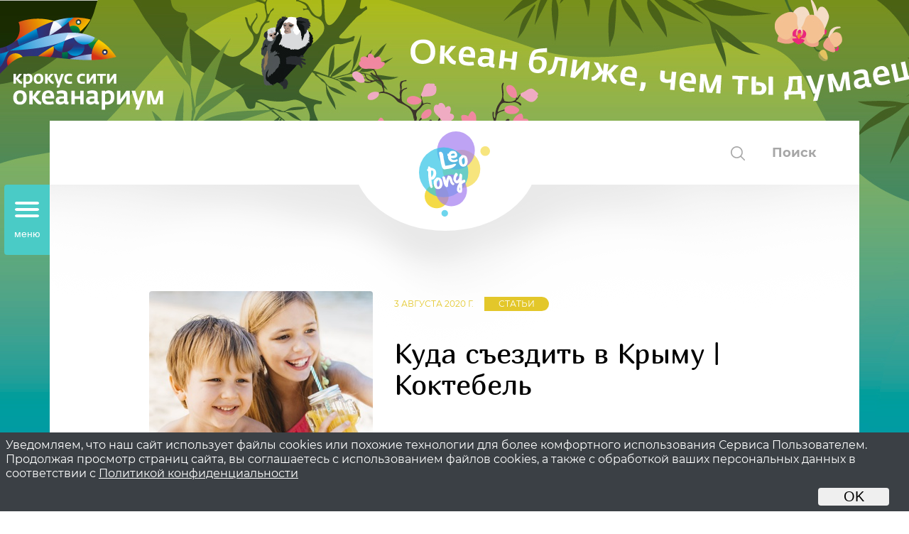

--- FILE ---
content_type: text/html; charset=utf-8
request_url: https://leopony.com/article/kuda-sezdit-v-krymu-koktebel-276/
body_size: 41547
content:

<!DOCTYPE html>
<html lang="ru" prefix="og: http://ogp.me/ns# video: http://ogp.me/ns/video#">
<head>
	<meta charset="UTF-8">
	<meta name="viewport" content="width=device-width, initial-scale=1.0, viewport-fit=cover">
	<title>Куда съездить в Крыму | Коктебель</title>
	<meta name="description" content='Leopony — сервис для детей и родителей. Безопасный контент, проверенные советы, лайфхаки для мам и многое др.' />
	<script src="/s/lib/jquery-3.2.1.min.js"></script>
	<script type="text/javascript" src="https://vk.com/js/api/openapi.js?160"></script>
	<script type="text/javascript">
        VK.init({apiId: 6653444, onlyWidgets: true});
	</script>
	
		
		<link rel="stylesheet" type="text/css" href="/s/css/common.1.4.4-20190508-1.min.css?nocache">
		
		
	
	


<link rel="shortcut icon" href="/s/favicon/favicon.ico" type="image/x-icon">
<link rel="apple-touch-icon" sizes="57x57" href="/s/favicon/apple-icon-57x57.png">
<link rel="apple-touch-icon" sizes="60x60" href="/s/favicon/apple-icon-60x60.png">
<link rel="apple-touch-icon" sizes="72x72" href="/s/favicon/apple-icon-72x72.png">
<link rel="apple-touch-icon" sizes="76x76" href="/s/favicon/apple-icon-76x76.png">
<link rel="apple-touch-icon" sizes="114x114" href="/s/favicon/apple-icon-114x114.png">
<link rel="apple-touch-icon" sizes="120x120" href="/s/favicon/apple-icon-120x120.png">
<link rel="apple-touch-icon" sizes="144x144" href="/s/favicon/apple-icon-144x144.png">
<link rel="apple-touch-icon" sizes="152x152" href="/s/favicon/apple-icon-152x152.png">
<link rel="apple-touch-icon" sizes="180x180" href="/s/favicon/apple-icon-180x180.png">
<link rel="icon" type="image/png" sizes="192x192"  href="/s/favicon/android-icon-192x192.png">
<link rel="icon" type="image/png" sizes="32x32" href="/s/favicon/favicon-32x32.png">
<link rel="icon" type="image/png" sizes="96x96" href="/s/favicon/favicon-96x96.png">
<link rel="icon" type="image/png" sizes="16x16" href="/s/favicon/favicon-16x16.png">
<meta name="msapplication-config" content="/s/favicon/browserconfig.xml" />
<meta name="msapplication-TileColor" content="#ffffff">
<meta name="msapplication-TileImage" content="/s/favicon/ms-icon-144x144.png">
<meta name="theme-color" content="#ffffff">



<link rel="manifest" href="/s/favicon/manifest.json">


<meta property="og:type" content="article">
<meta property="og:title" content="Куда съездить в Крыму | Коктебель" />
<meta property="og:url" content="https://leopony.com/article/kuda-sezdit-v-krymu-koktebel-276/">
<meta property="ya:ovs:adult" content="false"/>
<meta property="og:description" content="Leopony — сервис для детей и родителей. Безопасный контент, проверенные советы, лайфхаки для мам и многое др." />
<meta property="og:image" content="https://leopony.com/media/article/20200803-161416_desktop_2537105_1.jpg" />

	
	<script src="/s/js/common_top.1.4.4-20190508-1.min.js"></script>



</head>
<body>


    
        <div id="branding" bg-url="/mimimi/metr/112/" bg-id="banner_branding.id" onclick="open_mimimi_branding_link();" class="brand-bg" style="background-image: url(/mimimi/mi/112);" title="Крокус-Сити-Океанариум-Май-Брендирование"></div>
        <script>
            function open_mimimi_branding_link(){
                if("True" == "True"){
                    window.open('/mimimi/metr/112/','_blank')
                } else {
                    window.open('/mimimi/metr/112/','_top');
                }
            }
        </script>
    
    
    



<div class="wrap">
	<div class="container">
		
<header class="main-header">
	
<nav>
	<button class="navbar-toggle">
		<svg xmlns="http://www.w3.org/2000/svg" class="svg-menu" fill="#fff" width="34" height="30" viewBox="0 0 34 30">
			<path d="M2.8 8C1.2 8 0 7.2 0 6s1.2-2 2.8-2h28.3c1.6 0 2.9.9 2.9 2s-1.3 2-2.9 2H2.8zM31.1 13c1.6 0 2.9.9 2.9 2s-1.3 2-2.9 2H2.8C1.2 17 0 16.1 0 15s1.2-2 2.8-2h28.3zM31.1 22c1.6 0 2.9.9 2.9 2s-1.3 2-2.9 2H2.8C1.2 26 0 25.1 0 24s1.2-2 2.8-2h28.3z"/>
		</svg>
		<svg xmlns="http://www.w3.org/2000/svg" class="svg-close" fill="#fff" width="30" height="30" viewBox="0 0 30 30">
			<path d="M17.7 15L29.5 3.2c.7-.7.7-1.9 0-2.7-.7-.7-1.9-.7-2.7 0L15 12.3 3.2.5C2.5-.2 1.3-.2.5.5c-.7.7-.7 1.9 0 2.7L12.3 15 .5 26.8c-.7.7-.7 1.9 0 2.7.4.3.9.5 1.4.5s1-.2 1.3-.5L15 17.7l11.8 11.8c.4.4.8.5 1.3.5s1-.2 1.3-.5c.7-.7.7-1.9 0-2.7L17.7 15z"/>
		</svg>
		<br>
		<span>меню</span>
	</button>
	<a href="/" class="logo">
		<img src="/s/img/logo.svg" alt="Leopony" width="100px" height="120px">
	</a>
	

<ul class="navbar-nav">
    <li></li>
    
    <li class="dropdown menu0">
        <a href="/detyam/" title="Детям">
            <i>
                
                    
                    <img src="/s/img/menu/menu_1.svg" alt="Детям"/>
                    
                
            </i>
            <span class="text-uppercase">Детям</span>
        </a>
        
            <ul class="dropdown-menu">
                
                    <li><a href="/detyam/multfilmyi/" title="Мультфильмы">Мультфильмы</a></li>
                
                    <li><a href="/detyam/poznaem-mir/" title="Познаем мир">Познаем мир</a></li>
                
                    <li><a href="/detyam/filmyi/" title="Фильмы">Фильмы</a></li>
                
                    <li><a href="/detyam/blogi/" title="Блоги">Блоги</a></li>
                
            </ul>
        
    </li>
    
    <li class="dropdown menu2">
        <a href="/roditelyam/" title="Родителям">
            <i>
                
                    
                    <img src="/s/img/menu/menu_2.svg" alt="Родителям"/>
                    
                
            </i>
            <span class="text-uppercase">Родителям</span>
        </a>
        
            <ul class="dropdown-menu">
                
                    <li><a href="/roditelyam/tv-shou/" title="ТВ шоу">ТВ шоу</a></li>
                
                    <li><a href="/roditelyam/eda/" title="Еда">Еда</a></li>
                
                    <li><a href="/roditelyam/sport/" title="Спорт">Спорт</a></li>
                
                    <li><a href="/roditelyam/sovetyi/" title="Советы">Советы</a></li>
                
            </ul>
        
    </li>
    
    <li class="dropdown menu3">
        <a href="/stati/" title="Статьи">
            <i>
                
                    
                    <img src="/s/img/menu/menu_3.svg" alt="Статьи"/>
                    
                
            </i>
            <span class="text-uppercase">Статьи</span>
        </a>
        
            <ul class="dropdown-menu">
                
                    <li><a href="/stati/statii/" title="Статьи">Статьи</a></li>
                
                    <li><a href="/stati/novosti/" title="Новости">Новости</a></li>
                
                    <li><a href="/stati/skazki/" title="Сказки">Сказки</a></li>
                
            </ul>
        
    </li>
    
    <li class="dropdown menu4">
        <a href="/games/" title="Игры">
            <i>
                
                    
                    <img src="/s/img/menu/menu_5.svg" alt="Игры"/>
                    
                
            </i>
            <span class="text-uppercase">Игры</span>
        </a>
        
            <ul class="dropdown-menu">
                
                    <li><a href="/games/raskraski/" title="Раскраски">Раскраски</a></li>
                
                    <li><a href="/games/vesennij-maskarad/" title="Весенний маскарад">Весенний маскарад</a></li>
                
            </ul>
        
    </li>
    
</ul>
	
<div class="search-wrap">
	<div class="form-group">
		<button class="btn search-btn-2">
			<svg xmlns="http://www.w3.org/2000/svg" width="20" height="20" fill="#a7a7a7" viewBox="0 0 18 18">
					<path d="M17.8 16.7l-4.3-4.3c1.1-1.3 1.7-3 1.7-4.8 0-4.2-3.4-7.6-7.6-7.6C3.4 0 0 3.4 0 7.6s3.4 7.6 7.6 7.6c1.8 0 3.5-.6 4.8-1.7l4.3 4.3c.3.3.8.3 1.1 0 .3-.3.3-.8 0-1.1zm-10.2-3c-3.4 0-6.1-2.7-6.1-6.1s2.7-6.1 6.1-6.1c3.4 0 6.1 2.7 6.1 6.1s-2.8 6.1-6.1 6.1z"/>
				</svg>
		</button>
		<form method="get" action="/search/" style="display: inline;">
			<input type="text" class="form-control" id="quick_search" name="q"/>
		</form>
		<button class="btn search-btn">Поиск</button>
	</div>
	<div class="search-help" id="quick_search_result_wrapper" style="display:none">
		<ul id="quick_search_results" style="display:none"></ul>
		<button class="btn btn-block text-uppercase" onClick="q=$('#quick_search').val();window.location.href='/search/'+'?q='+q;">Расширенный поиск</button>
	</div>
</div>
<script>
	var min_search_chars = 1;
	$('#quick_search').on('input', function(){
		if(this.value.length > min_search_chars){
			answer = $.ajax({
				url: '/api/search/quick/',
				data: {q:this.value},
				type: 'GET',
				// datatype: 'text',
				async: true,
				success: function(data){
					$('#quick_search_result_wrapper').css('display','block')
					$('#quick_search_results').css('display','block')
					$('#quick_search_results').html(data)
				},
				error: function (jqXHR, exception) {
					var msg = '';
					if (jqXHR.status === 0) {
						msg = 'Not connect.\n Verify Network.';
					} else if (jqXHR.status == 404) {
						msg = 'Requested page not found. [404]';
					} else if (jqXHR.status == 500) {
						msg = 'Internal Server Error [500].';
					} else if (exception === 'parsererror') {
						msg = 'Requested JSON parse failed.';
					} else if (exception === 'timeout') {
						msg = 'Time out error.';
					} else if (exception === 'abort') {
						msg = 'Ajax request aborted.';
					} else {
						msg = 'Uncaught Error.\n' + jqXHR.responseText;
					}
					console.log("status:",jqXHR.status,"exception:", exception);
					error_msg = "Что-то не так :(<p>Мы уже работаем над этим. Приносим свои извининения за неудобства.</p><p>"+msg+"</p>";
					$('#quick_search_result_wrapper').css('display','block')
					$('#quick_search_results').css('display','block')
					$('#quick_search_results').html(data)
				},
			}).responseText;
		} else {
			$('#quick_search_result_wrapper').css('display','none')
			$('#quick_search_results').css('display','none')
		}
	});
</script>
</nav>
	
<div class="section-inner">
	<div class="header-slider">
		
	</div>
</div>
	
	<div class="overlay-menu"></div>
</header>

		
<main>
	<section class="article">
		<div class="section-inner pd_t50">
			
                
                    <div class="article-img">
                        
                            <img src="/media/cache/49/c6/49c648d257db6a570aff344172d89b41.jpg" alt="Куда съездить в Крыму | Коктебель">
                        
                    </div>
                
            
			<div class="article-description">
				<time>3 августа 2020 г.</time>
				<span class="news-category">Статьи</span>
				<h1 class="section-title mar_t20">Куда съездить в Крыму | Коктебель</h1>
                
                    <p>
                        <p><b>Задумываясь над тем, куда съездить в Крыму с детьми, стоит рассмотреть поселок Коктебель. Семейный отпуск здесь способен погрузить в спокойную атмосферу отдыха, а чистые пляжи, горный воздух, умеренно-континентальный климат и живописные виды подарят истинное наслаждение. Leopony выяснил, как добраться и чем заняться на популярном курорте Крыма. </b></p>
Коктебель подходит  для отдыха с детьми – чистые пляжи с мелкой галькой и песчаный заход в воду обеспечат комфорт даже самым нежным пятачкам. Температура воздуха в августе не превышает 28 градусов.</p>
 
<h3>Как добраться </h3>
  <img src="/media/article/20200803-170055_desktop_Крым_2.jpg" align="right" alt="" />

Добраться до Коктебеля можно наиболее удобным способом – поездом, машиной или самолетом.  Рассмотрим среднюю стоимость туда-обратно на 4 членов семьи (двое родителей и двое детей) из трех отправных точек: Москвы, Санкт-Петербурга и Ростова-на-Дону. Конечной точкой будет город Симферополь. Отсюда можно добраться до Коктебеля на такси или автобусе за 1 час 30 минут.</p>
 
<h3>Самолет</h3>
 
Самый быстрый и затратный вариант – самолет. Билеты на самолет Москва – Симферополь обойдутся семье в 45 000 рублей и выше. В дороге 2 час 30 мин. Из Санкт-Петербурга стоимость начинается от 56 000 рублей, а в пути – 3 часа 15 мин. Дорога из города Ростова-на-Дону займет 1 час 20 минут, цена билетов – от 56 000 рублей.</p>
 
<h3>Поезд</h3>
 
Ближайший город к поселку Коктебель – Феодосия – он и будет конечной точкой при расчете. Отсюда добраться до Коктебеля на такси займет 30 минут.</p>
 
Маршрут из Москвы с пересадкой в Воронеже составит 1 день, а стоимость билетов – 30 000 рублей. 1 день 15 часов длится прямой маршрут из Санкт – Петербурга с пересадкой в Москве, а стоимость билетов при этом = 40 000 рублей. Дешевле и быстрее всего будет добраться из Ростова-на-Дону – за 13 часов семья окажется в Симферополе. Цена билетов начинается от 15 000 рублей, с пересадкой в городе Краснодаре. </p>
 
<p class="quot">В Крыму находится самый продолжительный троллейбусный маршрут – Симферополь – Ялта. За 2,5 часа езды он преодолевает 85 километров.</p>
 
 
<h3>Собственный автомобиль</h3>
 
Прямиком до Коктебеля возможно добраться на собственной машине – это самый доступный вариант. Расстояние из Москвы семья преодолеет за 21 час, на топливо придется потратить 16 000 рублей. В два раза больше по времени составит путь из Санкт – Петербурга – 1 день и 10 часов, стоимость бензина – 20 000 рублей. Из Ростова-на-Дону добираться быстрее - всего – 8 часов, стоимость топлива при этом будет около 5000 рублей.</p>
  <img src="/media/article/20200803-163239_desktop_IMG_5726_0.jpg" align="left" alt="" />
<h3>Жилье</h3>
Мест, в которых можно остановиться, в Коктебеле достаточно – на любой вкус и кошелек. Например, в <a href="https://aquapark-koktebel.ru/booking/" title=номерах гостиницы аквапарка Коктебель">номерах гостиницы аквапарка Коктебель</a>  есть все для комфортного пребывания: телевизор, кондиционер, электрический чайник, холодильник, спальная мебель, современный санузел, круглосуточный WiFi, а также комнаты с террасой или без. Также из плюсов: близость моря - идти 3 минуты и отзывчивый персонал. Стоимость начинается от 2000 рублей за ночь. </p>
 
Большой популярностью среди туристов при выборе жилья пользуются частный сектор. Такие апартаменты выбираются индивидуально, исходя из предпочтений семьи. Стоимость аренды начинается от 1000 рублей за ночь. Однако, рассчитывать на ежедневный сервис и евростандарт помещения удается не всем и не всегда.</p>

<h3>Что посмотреть</h3>

<a href="https://aquapark-koktebel.ru/about/" title="Аквапарк Коктебель">Аквапарк Коктебель</a> станет отличным местом отдыха и развлечения детей и родителей. Он расположен на Юго-Востоке Крыма, в пгт Коктебель. Добраться к нему можно машиной, поездом или автобусом. Есть услуга трансфера из/в аэропорт, парковка и камера хранения.</p>
  <img src="/media/article/20200803-165645_desktop_обложка.jpg" align="right" alt="" />
Здесь имеются разной глубины бассейны, горки для одиночного и парного спуска, семейный аттракцион “Семья на плоту”. Детишкам точно запомнится “Осьминог”, “Дом на воде”, а совсем крохи смогут безопасно скатиться с горок “Слон”, “Кобра”, “Кролик”. Взрослые любители скорости могут прокатиться на Твистер”, длина которой - 48 м, высота - 8 м, “Мультисерфинге”, “Мультигорке”, которая позволяет развивать скорость 12 м/с.</p>

Помимо прочего, на территории аквапарка проводятся развлекательные программы, живая анимация, игры, конкурсы, состязания, аквааэробика, фаер шоу, концерты при участии популярных музыкальных групп, а для любителей фотографироваться расположены тематические фотозоны.</p>
 
Стоимость билетов = 1050 рублей (детский) и 1250 рублей (взрослый). 

В <a href="https://aquapark-koktebel.ru/delfinarij/" title="Дельфинарии Коктебель">Дельфинарии Коктебель</a> гости любуются удивительным выступлением морских котиков, черноморских дельфинов-афалин и буквально «прикасаются» к подводному миру. Стоимость за посещение шоу: 900 рублей (взрослые) и 500 рублей (дети 5-11 лет), до 5 лет – бесплатно. За дополнительную плату гости смогут поплавать с дельфинами (1500 рублей), сфотографироваться с млекопитающим (700 рублей) или северными котиками (300 рублей).</p>
 
<p class="quot">В 2019 году самая длинная водная горка открылась в Малайзии в штате Пенанг. Ее длина превышает тысячу метров.</p>
    <div class='article-slider left'><a data-fancybox='gallery' href='/media/article/20200803-163634_desktop_Сл_-_2.png'><img src='/media/article/20200803-163634_desktop_Сл_-_2.png' /></a><a data-fancybox='gallery' href='/media/article/20200803-163634_desktop_Сл_-_3.png'><img src='/media/article/20200803-163634_desktop_Сл_-_3.png' /></a><a data-fancybox='gallery' href='/media/article/20200803-163634_desktop_Сл_-_4.png'><img src='/media/article/20200803-163634_desktop_Сл_-_4.png' /></a><a data-fancybox='gallery' href='/media/article/20200803-163634_desktop_Сл_-_5.png'><img src='/media/article/20200803-163634_desktop_Сл_-_5.png' /></a></div>
Еще одно незабываемое приключение – <a href="https://aquapark-koktebel.ru/morskie-progulki-koktebel-poplavat-na-korable-k-zolotym-vorotam-po-skidki/" title="морские прогулки">морские прогулки</a>, которые принесут массу  незабываемых воспоминаний и впечатлений. Во время вояжа дети и родители полюбуются красочными пейзажами, увидят знаменательные места Коктебеля и узнают много интересных фактов. Стоимость билетов – 500 рублей (детский) и 1000 рублей (взрослый). </p>
 
Любителям скорости стоит взять в прокат <a href="https://aquapark-koktebel.ru/prokat-kvadrotsiklov-koktebel-ekskursii-na-kvadrotsiklah-v-koktebele/" title="квадроциклы">квадроциклы</a>. Такое развлечение гарантирует прилив бодрости, и вся семья посетит увлекательные места – горное озеро, историческое сооружение, монастырь и арт-парк. Аренда квадроцикла начинается от 2500 рублей за два места.</p>
 
Гора Волошина в Коктебеле – излюбленное место для туристов, откуда открывается живописный вид на море и окружающие поселок горы. Недалеко от него расположился мыс Хамелеон – это необычное творение природы, способное менять цвет до 20 раз в день - от серовато-синего до желто-красного. Они входят в топ достопримечательностей Крыма.</p>
 
На территории раскинулся ландшафтный парк «Тихая бухта». Здесь есть смотровые площадки, экологические тропы, а также получится отдохнуть, как и в собственной палатке, так и без. Во все стороны открывается  вид на море и горы.</p>
 
<h3>Что поесть</h3>
<img src="/media/article/20200803-165026_desktop_baklava-4343400_1280.jpg" align="right" alt="" />
Любителям сытно поесть стоит посетить <a href="https://aquapark-koktebel.ru/restorany/" title="ресторан аквапарка Коктебель">ресторан аквапарка Коктебель</a>, где представлены блюда кавказской, русской, украинской или других кухонь. Дети останутся в восторге от пиццерии, где они смогут самостоятельно придумать начинку. Вдобавок для них разработано специальное детское меню, включающее полезные и натуральные продукты. Также имеется гриль и сэндвич бары. </p>
Альтернатива кафе и ресторанам – готовка в апартаментах или номере. Свежие продукты продаются на местных рынках Коктебеля, на них отовариваются большинство туристов.
Побывав в Крыму, обязательно стоит попробовать шурпу, лагман, токмач, плов, сарму, сыродавленные колбаски суджук, чир-чиры, самсу и медовую пахлаву.</p>
 

Если в этом году ваша семья впервые отправляется в отпуск с малышом, а кроха не проявляет желания открывать новые горизонты, попробуйте заинтересовать дочку или сына с помощью рассказов, мультиков или сказок о водной стихии. Начать можно прямо сейчас онлайн с просмотра серии <a href="https://leopony.com/video/allo-eto-more-581/" title="Малыши и летающие звери. Алло, это море ">Малыши и летающие звери. Алло, это море</a></p>
</b>
Наша талантливая мама, </p>
Линда Урмузова
                    </p>
                
				<div id="vk_comments"></div>
				<script type="text/javascript">
                    VK.Widgets.Comments("vk_comments", {limit: 10, attach: "*"});
				</script>
			</div>
			<div class="text-center" style="margin-top:2em;">
				<a href="/stati/" class="btn btn-yellow btn-transparent">все новости</a>
			</div>
			
			
			






















		</div>
	</section>
</main>


<div class="mimimi pd_t35">
	<div class="section-inner">
        
            <a href="/mimimi/metr/114/" title="Фееринки">
                <img src="/mimimi/mi/114" alt="Фееринки">
                <span>Реклама</span>
            </a>
        
		
	</div>
</div>



		
<footer>
	<div class="footer-inner">
		<div class="row">
			<div class="col-12 col-md-8 offset-md-2">
				<div class="row no-gutters">
					<div class="col-12 col-md-auto text-center">
						<img src="/s/img/logo.svg" alt="Леопони" width="125px" height="150px">
					</div>
					<div class="col">
						<ul class="footer-list">
						
							<li>
								<ul>
									<li>
                                        <a href="/detyam/" title="Детям">
                                        <h5 class="text-uppercase">Детям</h5>
                                    </a>
                                    </li>
									<li>
                                            <a href="/detyam/multfilmyi/" title="Мультфильмы">Мультфильмы</a>
                                        </li><li>
                                            <a href="/detyam/poznaem-mir/" title="Познаем мир">Познаем мир</a>
                                        </li><li>
                                            <a href="/detyam/filmyi/" title="Фильмы">Фильмы</a>
                                        </li><li>
                                            <a href="/detyam/blogi/" title="Блоги">Блоги</a>
                                        </li>
								</ul>
							</li>
						
							<li>
								<ul>
									<li>
                                        <a href="/roditelyam/" title="Родителям">
                                        <h5 class="text-uppercase">Родителям</h5>
                                    </a>
                                    </li>
									<li>
                                            <a href="/roditelyam/tv-shou/" title="ТВ шоу">ТВ шоу</a>
                                        </li><li>
                                            <a href="/roditelyam/eda/" title="Еда">Еда</a>
                                        </li><li>
                                            <a href="/roditelyam/sport/" title="Спорт">Спорт</a>
                                        </li><li>
                                            <a href="/roditelyam/sovetyi/" title="Советы">Советы</a>
                                        </li>
								</ul>
							</li>
						
							<li>
								<ul>
									<li>
                                        <a href="/stati/" title="Статьи">
                                        <h5 class="text-uppercase">Статьи</h5>
                                    </a>
                                    </li>
									<li>
                                            <a href="/stati/statii/" title="Статьи">Статьи</a>
                                        </li><li>
                                            <a href="/stati/novosti/" title="Новости">Новости</a>
                                        </li><li>
                                            <a href="/stati/skazki/" title="Сказки">Сказки</a>
                                        </li>
								</ul>
							</li>
						
							<li>
								<ul>
									<li>
                                        <a href="/games/" title="Игры">
                                        <h5 class="text-uppercase">Игры</h5>
                                    </a>
                                    </li>
									<li>
                                            <a href="/games/raskraski/" title="Раскраски">Раскраски</a>
                                        </li><li>
                                            <a href="/games/vesennij-maskarad/" title="Весенний маскарад">Весенний маскарад</a>
                                        </li>
								</ul>
							</li>
						
						</ul>
						<div class="footer-bottom">
							<div class="row">
								<div class="col-12 col-md">
									<span>2018, ООО «Инфо Медиа». Все права защищены.</span>
									<br/>
									<span>Полное или частичное копирование материалов разрешено только с указанием первоисточника</span><br/>
								</div>
								<div class="col-12 col-md-auto">
									<ul class="social-list">
										<li>
											<a href="https://vk.com/leoponyru" class="social-link" target="_blank" title="Леопони.ру ВКонтакте">
												<svg xmlns="http://www.w3.org/2000/svg" fill="#fff" width="24" height="12" viewBox="0 0 22 12">
													<path d="M19.8 10.8c0-.1 0-.1-.1-.1-.3-.7-1-1.5-2-2.4-.4-.4-.7-.7-.8-.9-.2-.3-.3-.6-.1-.9.1-.2.4-.7.9-1.4.3-.4.5-.7.7-.9C19.6 2.5 20.1 1.4 20 1l-.1-.1c0-.1-.1-.1-.3-.2-.2-.1-.4-.1-.7 0h-3-.4l-.1.1c0 .1-.1.1-.1.2-.3.9-.7 1.7-1.1 2.5-.3.5-.5.8-.7 1.2-.2.3-.4.6-.5.7-.1.2-.3.3-.4.4-.1.1-.2.1-.3.1h-.2c-.1-.1-.2-.2-.2-.3-.1-.1-.1-.3-.1-.4v-.4-.5-.5-.9-.8-.6V1c0-.1-.1-.2-.1-.4 0-.1-.1-.2-.2-.3-.1-.1-.2-.1-.3-.1-.6-.2-1.1-.3-1.6-.3-1.3 0-2.2.1-2.5.3-.2.1-.3.2-.4.3-.2.2-.2.3-.1.3.4.1.7.2.9.5l.1.1c0 .1.1.3.1.5s.1.5.1.8v1.4c0 .4-.1.7-.1.9 0 .2-.1.4-.1.5-.1.1-.1.2-.2.2l-.1.1c-.1 0-.2.1-.3.1 0-.1-.1-.1-.3-.2-.1-.1-.2-.3-.4-.5-.1-.1-.3-.4-.5-.7-.2-.3-.4-.7-.6-1.1L5.1 3c-.1-.2-.3-.5-.5-.9-.1-.3-.3-.7-.4-1.1C4.1.9 4 .7 3.9.7h-.1S3.7.6 3.6.6 3.4.5 3.4.5H.5C.3.5.1.6 0 .7V1c0 .1 0 .2.1.3.4 1 .9 2 1.4 3 .5 1 .9 1.7 1.3 2.3.2.5.6 1.1.9 1.6.4.5.6.9.7 1 .1.1.2.3.3.3l.3.3c.2.2.4.4.7.6.3.2.7.5 1.1.7.4.2.8.4 1.4.6.5.1 1 .2 1.5.2h1.2c.2 0 .4-.1.6-.2v-.1s.1-.1.1-.2v-.3c0-.3 0-.6.1-.8.1-.3.1-.4.2-.6.1-.1.1-.2.2-.3l.2-.2h.1c.2-.1.4 0 .6.2l.6.6c.2.3.4.5.7.8l.7.7.2.1c.1.1.3.2.5.2.2.1.4.1.6.1H19c.3 0 .5 0 .6-.1l.3-.3v-.4c0-.2-.1-.3-.1-.3zm0 0"/>
												</svg>
											</a>
										</li>
										<li>
										 	<a href="https://www.facebook.com/leopony.ru/" class="social-link" target="_blank" title="Леопони.ру Facebook">
										 		<svg xmlns="http://www.w3.org/2000/svg" fill="#fff" width="12" height="22" viewBox="0 0 12 22">
										 			<path d="M11.4 0H8.6C5.4 0 3.3 2.1 3.3 5.4v2.5H.4c-.2 0-.4.2-.4.4v3.6c0 .2.2.4.4.4h2.9v9.1c0 .2.2.4.4.4h3.7c.2 0 .4-.2.4-.4v-9.1h3.3c.2 0 .4-.2.4-.4V8.3c0-.1 0-.2-.1-.3-.1-.1-.2-.1-.3-.1H7.9V5.8c0-1 .2-1.5 1.6-1.5h1.9c.2 0 .4-.2.4-.4V.4c.1-.2-.1-.4-.4-.4zm0 0"/>
										 		</svg>
										 	</a>
										</li>
										<li>
										 	<a href="https://www.instagram.com/leopony.ru/" class="social-link" target="_blank" title="Леопони.ру в Instagram">
										 		<svg xmlns="http://www.w3.org/2000/svg" fill="#fff" width="21" height="21" viewBox="8 9 21 21">
													<path fill="#fff" d="M14.31 8.45a5.87 5.87 0 0 0-5.86 5.86v9.38a5.87 5.87 0 0 0 5.86 5.86h9.38a5.87 5.87 0 0 0 5.86-5.86v-9.38a5.87 5.87 0 0 0-5.86-5.86zm0 2.34h9.38a3.53 3.53 0 0 1 3.52 3.52v9.38a3.53 3.53 0 0 1-3.52 3.52h-9.38a3.53 3.53 0 0 1-3.52-3.52v-9.38a3.53 3.53 0 0 1 3.52-3.52zM24.86 12A1.18 1.18 0 1 0 26 13.14 1.18 1.18 0 0 0 24.86 12zM19 13.14A5.86 5.86 0 1 0 24.86 19 5.87 5.87 0 0 0 19 13.14zm0 2.34A3.52 3.52 0 1 1 15.48 19 3.53 3.53 0 0 1 19 15.48zm0 0"/>
										 		</svg>
											</a>
										</li>
										<li>
											<a href="https://ok.ru/group/55040493355103" class="social-link" target="_blank" title="Леопони.ру в Одноклассниках">
												<svg xmlns="http://www.w3.org/2000/svg" fill="#fff" width="15" height="23" viewBox="0 0 15 23">
													<path d="M6.3 16.2c-1.9-.2-3.7-.6-5.2-1.7-.2-.1-.4-.3-.5-.4-.7-.6-.7-1.2-.2-1.9.4-.6 1.2-.7 2-.4.1.1.3.1.4.2 2.8 1.8 6.6 1.8 9.4.1.3-.2.6-.4.9-.4.7-.2 1.3.1 1.6.6.4.6.4 1.2-.1 1.7-.8.7-1.7 1.3-2.7 1.6-1 .3-2 .5-3.1.6l.3.3c1.4 1.3 2.9 2.7 4.3 4 .5.5.6 1 .3 1.5-.3.6-1 1-1.6.9-.4 0-.7-.2-1-.5l-3.3-3c-.3-.3-.5-.2-.7 0-1.1 1-2.2 2.1-3.3 3.1-.5.5-1.1.5-1.7.3-.6-.3-1-.9-1-1.4 0-.4.2-.7.5-1 1.4-1.3 2.8-2.6 4.3-3.9.1-.1.2-.2.4-.3z"/>
													<path d="M7.5 11.6C4 11.6 1.2 9 1.2 5.8 1.2 2.6 4 0 7.5 0s6.3 2.6 6.3 5.9c0 3.2-2.9 5.8-6.3 5.7zm3.1-5.8C10.6 4.2 9.2 3 7.5 3 5.8 3 4.4 4.3 4.4 5.9c0 1.6 1.4 2.8 3.1 2.8 1.7 0 3.1-1.3 3.1-2.9z"/>
												</svg>
											</a>
										</li>
										<li>
											<!--LiveInternet counter-->
											<script type="text/javascript">
                                                document.write("<a href='//www.liveinternet.ru/click' "+
                                                    "target=_blank><img src='//counter.yadro.ru/hit?t44.6;r"+
                                                    escape(document.referrer)+((typeof(screen)=="undefined")?"":
                                                        ";s"+screen.width+"*"+screen.height+"*"+(screen.colorDepth?
                                                        screen.colorDepth:screen.pixelDepth))+";u"+escape(document.URL)+
                                                    ";h"+escape(document.title.substring(0,150))+";"+Math.random()+
                                                    "' alt='' title='LiveInternet' "+
                                                    "border='0' width='31' height='31'><\/a>")
											</script>
										</li>
											
											<li>
											<script async="" src="https://www.google-analytics.com/analytics.js"></script>
											<script>
												(function(i,s,o,g,r,a,m){i['GoogleAnalyticsObject']=r;i[r]=i[r]||function(){
													(i[r].q=i[r].q||[]).push(arguments)},i[r].l=1*new Date();a=s.createElement(o),
													m=s.getElementsByTagName(o)[0];a.async=1;a.src=g;m.parentNode.insertBefore(a,m)
												})(window,document,'script','https://www.google-analytics.com/analytics.js','ga');
												ga('create', 'UA-111045541-1', {'cookieFlags': 'SameSite=None; Secure'});
												ga('send', 'pageview');

												function sendGa(category, action, label, value) {
													ga('send', 'event', category, action, label, value);
												}
											</script>
											<!-- Yandex.Metrika counter -->
											<script type="text/javascript" > (function (d, w, c) { (w[c] = w[c] || []).push(function() { try { w.yaCounter46884048 = new Ya.Metrika({ id:46884048, clickmap:true, trackLinks:true, accurateTrackBounce:true, webvisor:true, trackHash:true }); } catch(e) { } }); var n = d.getElementsByTagName("script")[0], s = d.createElement("script"), f = function () { n.parentNode.insertBefore(s, n); }; s.type = "text/javascript"; s.async = true; s.src = "https://cdn.jsdelivr.net/npm/yandex-metrica-watch/watch.js"; if (w.opera == "[object Opera]") { d.addEventListener("DOMContentLoaded", f, false); } else { f(); } })(document, window, "yandex_metrika_callbacks"); </script> <noscript><div><img src="https://mc.yandex.ru/watch/46884048" style="position:absolute; left:-9999px;" alt="" /></div></noscript> 
											<!-- /Yandex.Metrika counter -->
										</li>
									</ul>
								</div>
							</div>
							<div class="row">
								<div class="col-auto">
									<h6 class="contact mar_b0 mar_t10">
										<a href="/contacts/">Контакты</a>
									</h6>
								</div>
								<div class="col-auto">
									<h6 class="contact mar_b0 mar_t10">
										<a href="/confidential">Политика конфиденциальности</a>
									</h6>
								</div>
								<div class="col-auto">
									<h6 class="contact mar_b0 mar_t10">
										<a href="/agreement">Пользовательское соглашение</a>
									</h6>
								</div>
							</div>
						</div>
					</div>
				</div>
			</div>
		</div>
	</div>
</footer>

		<div class="overlay"></div>
	</div>
</div>



<script src="/s/lib/bootstrap-3.3.7.min.js"></script>
<script src="/s/lib/slick-1.9.0.min.js"></script>
<script src="/s/lib/fancybox/jquery.fancybox.min.js"></script>
<link rel="stylesheet" href="/s/lib/fancybox/jquery.fancybox.min.css" />

	
	<script src="/s/js/common_bottom.1.4.4-20190508-1.min.js"></script>

</body>
<footer>
	<script
			src="https://cdnjs.cloudflare.com/ajax/libs/jquery-cookie/1.4.1/jquery.cookie.min.js"
			integrity="sha512-3j3VU6WC5rPQB4Ld1jnLV7Kd5xr+cq9avvhwqzbH/taCRNURoeEpoPBK9pDyeukwSxwRPJ8fDgvYXd6SkaZ2TA=="
			crossorigin="anonymous"
	></script>
	<div id="confidential-agree" class="confidential-agree">
      <p class="confidential-agree__notice">
        Уведомляем, что наш сайт использует файлы cookies или похожие технологии
        для более комфортного использования Сервиса Пользователем. Продолжая
        просмотр страниц сайта, вы соглашаетесь с использованием файлов cookies,
        а также с обработкой ваших персональных данных в соответствии с
        <a href="/confidential">
          Политикой конфиденциальности
        </a>
      </p>
      <button class="confidential-agree__agree-button" onclick="submitAgree()">
        OK
      </button>
</div>
<style>
      .confidential-agree {
        position: fixed;
        left: 0;
        right: 0;
        bottom: 0;
        display: none;
        flex-direction: column;
        padding: 8px;
        background-color: #3b4045;
        font-family: 'Montserrat', sans-serif;
        color: white;
        z-index: 5000 !important;
      }

      .confidential-agree__notice {
        align-self: stretch;
      }

      .confidential-agree__notice a {
        color: white !important;
        text-decoration: underline !important;
      }

      .confidential-agree__agree-button {
        align-self: flex-end;
        border: none;
        margin-right: 20px;
        border-radius: 4px;
        width: 100px;
        font-size: 20px;
      }

      @media (max-width: 568px) {
        .confidential-agree__agree-button {
          align-self: flex-end;
          border: none;
          margin-right: 20px;
          border-radius: 4px;
          width: 100px;
          font-size: 20px;
        }
      }
</style>
<script type="text/javascript">
      var confidentialAgree = $.cookie("confidential-agree");
      var $confidentialAgree = $("#confidential-agree");

      if (!confidentialAgree) {
        $confidentialAgree.css("display", "flex");
      }

      function submitAgree() {
        $.cookie("confidential-agree", true, { expires: 365, path: '/' });
        $confidentialAgree.css("display", "none");
      }
</script>


    
</footer>
</html>


--- FILE ---
content_type: text/css
request_url: https://leopony.com/s/css/common.1.4.4-20190508-1.min.css?nocache
body_size: 59907
content:
@font-face{font-family:'Gotham Pro Bold';src:local('GothamPro-Bold'),url(../fonts/GothamPro-Bold.woff2) format('woff2'),url(../fonts/GothamPro-Bold.woff) format('woff'),url(../fonts/GothamPro-Bold.svg#GothamPro-Bold) format('svg');font-weight:700;font-style:normal}@font-face{font-family:'Gotham Pro Regular';src:local('GothamPro'),url(../fonts/GothamPro.woff2) format('woff2'),url(../fonts/GothamPro.woff) format('woff'),url(../fonts/GothamPro.svg#GothamPro) format('svg');font-weight:400;font-style:normal}@font-face{font-family:Montserrat;font-style:italic;font-weight:400;font-display:swap;src:local('Montserrat Italic'),local('Montserrat-Italic'),url(https://fonts.gstatic.com/s/montserrat/v15/JTUQjIg1_i6t8kCHKm459WxRzS7j.ttf) format('truetype')}@font-face{font-family:Montserrat;font-style:italic;font-weight:700;font-display:swap;src:local('Montserrat Bold Italic'),local('Montserrat-BoldItalic'),url(https://fonts.gstatic.com/s/montserrat/v15/JTUPjIg1_i6t8kCHKm459WxZcgvz-PZ1.ttf) format('truetype')}@font-face{font-family:Montserrat;font-style:normal;font-weight:400;font-display:swap;src:local('Montserrat Regular'),local('Montserrat-Regular'),url(https://fonts.gstatic.com/s/montserrat/v15/JTUSjIg1_i6t8kCHKm459W1hzg.ttf) format('truetype')}@font-face{font-family:Montserrat;font-style:normal;font-weight:700;font-display:swap;src:local('Montserrat Bold'),local('Montserrat-Bold'),url(https://fonts.gstatic.com/s/montserrat/v15/JTURjIg1_i6t8kCHKm45_dJE3g3D-w.ttf) format('truetype')}@font-face{font-family:'Proxima Nova Regular';src:local('ProximaNova'),url(../fonts/ProximaNova-Regular.woff2) format('woff2'),url(../fonts/ProximaNova-Regular.woff) format('woff'),url(../fonts/ProximaNova-Regular.svg#ProximaNova-Regular) format('svg');font-weight:400;font-style:normal}@font-face{font-family:'Proxima Nova Bold';src:local('ProximaNova'),url(../fonts/ProximaNova-Bold.woff2) format('woff2'),url(../fonts/ProximaNova-Bold.woff) format('woff'),url(../fonts/ProximaNova-Bold.svg#ProximaNova-Bold) format('svg');font-weight:700;font-style:normal}@font-face{font-family:'Marmelad Regular';src:url(../fonts/Marmelad-Regular.woff2) format('woff2'),url(../fonts/Marmelad-Regular.woff) format('woff'),url(../fonts/Marmelad-Regular.ttf) format('truetype'),url(../fonts/Marmelad-Regular.svg#MyriadPro-Regular) format('svg');font-weight:400;font-style:normal}.slick-slider{position:relative;display:block;box-sizing:border-box;-webkit-user-select:none;-moz-user-select:none;-ms-user-select:none;user-select:none;-webkit-touch-callout:none;-khtml-user-select:none;-ms-touch-action:pan-y;touch-action:pan-y;-webkit-tap-highlight-color:transparent}.slick-list{position:relative;display:block;overflow:hidden;margin:0;padding:0}.slick-list:focus{outline:0}.slick-list.dragging{cursor:pointer;cursor:hand}.slick-slider .slick-list,.slick-slider .slick-track{-webkit-transform:translate3d(0,0,0);-moz-transform:translate3d(0,0,0);-ms-transform:translate3d(0,0,0);-o-transform:translate3d(0,0,0);transform:translate3d(0,0,0)}.slick-track{position:relative;top:0;left:0;display:block;margin-left:auto;margin-right:auto}.slick-track:after,.slick-track:before{display:table;content:''}.slick-track:after{clear:both}.slick-loading .slick-track{visibility:hidden}.slick-slide{display:none;float:left;height:100%;min-height:1px}[dir=rtl] .slick-slide{float:right}.slick-slide img{width:100%;display:block;margin-bottom:15px}.article-slider::after{content:'';display:block;position:absolute;width:60px;height:60px;top:30px;right:30px;background-image:url(../img/icon-zoom.png);background-repeat:no-repeat;background-position:center top!important}.article-slider.left .slick-slide a{padding:30px 30px 30px 0}.article-slider.right .slick-slide a{padding:30px 0 30px 30px}.article-slider .slick-slide img{width:100%;border-radius:4px;margin:0}.article-slider .slick-dots li .slick-dot{position:relative;cursor:pointer;display:inline-block;width:12px;height:12px;background-color:#d0cecb;border-radius:50%}.slick-slide.slick-loading img{display:none}.slick-slide.dragging img{pointer-events:none}.slick-initialized .slick-slide{display:block}.slick-loading .slick-slide{visibility:hidden}.slick-vertical .slick-slide{display:block;height:auto;border:1px solid transparent}.slick-arrow.slick-hidden{display:none}.slick-next,.slick-prev{position:absolute;z-index:10;top:30%;padding:0;background:0 0;width:40px;height:40px;border:none;cursor:pointer;outline:0}.slick-next:focus,.slick-next:hover,.slick-prev:focus,.slick-prev:hover{outline:0}.slick-prev{left:0}.slick-next{right:0}.article-slider{width:435px}.article-slider.left{float:left}.article-slider.right{float:right}.article-slider .slick-prev,.slick-next{top:40%}.article-slider .slick-prev{left:-5px}.article-slider .slick-next{right:-5px}.color0{color:#59b9e9}.color1{color:#6bcdc6}.color2{color:#bea3f4}.color3{color:#f7e267}.color3{color:#6bcdc6}.color0_light{color:rgba(89,185,233,.7)}.color1_light{color:rgba(107,205,198,.7)}.color2_light{color:rgba(190,163,244,.7)}.color3_light{color:rgba(247,226,103,.7)}.color3_light{color:rgba(107,205,198,.7)}.background-color0{background-color:#59b9e9}.background-color1{background-color:#6bcdc6}.background-color2{background-color:#bea3f4}.background-color3{background-color:#f7e267}.background-color3{background-color:#6bcdc6}.background-color0_light{background-color:rgba(89,185,233,.7)}.background-color1_light{background-color:rgba(107,205,198,.7)}.background-color2_light{background-color:rgba(190,163,244,.7)}.background-color3_light{background-color:rgba(247,226,103,.7)}.background-color3_light{background-color:rgba(107,205,198,.7)}a,abbr,acronym,address,applet,article,aside,audio,b,big,blockquote,body,canvas,caption,center,cite,code,dd,del,details,dfn,div,dl,dt,em,embed,fieldset,figcaption,figure,footer,form,h1,h2,h3,h4,h5,h6,header,hgroup,html,i,iframe,img,ins,kbd,label,legend,li,main,mark,menu,nav,object,ol,output,p,pre,q,ruby,s,samp,section,small,span,strike,strong,sub,summary,sup,table,tbody,td,tfoot,th,thead,time,tr,tt,u,ul,var,video{margin:0;padding:0;border:0;vertical-align:baseline}article,aside,details,figcaption,figure,footer,header,hgroup,main,menu,nav,section{display:block}body{line-height:1}ol,ul{list-style:none}blockquote,q{quotes:none}blockquote:after,blockquote:before,q:after,q:before{content:'';content:none}a:active,a:hover{outline:0}table{border-collapse:collapse;border-spacing:0}html{font-family:sans-serif;line-height:1.15;-webkit-text-size-adjust:100%;-ms-text-size-adjust:100%;-ms-overflow-style:scrollbar;-webkit-tap-highlight-color:transparent}body{font-family:Montserrat,sans-serif;font-size:1rem;font-style:normal;font-weight:400;line-height:1.25;color:#1A3558;text-align:left;background-color:#fff}*,:after,:before{-webkit-box-sizing:border-box;box-sizing:border-box}a{color:inherit;text-decoration:none;-ms-touch-action:manipulation;touch-action:manipulation}a:focus,a:hover{color:inherit;text-decoration:none}figure{margin:0 0 1rem}img,svg{vertical-align:middle;border-style:none}hr{margin-top:1rem;margin-bottom:1rem;border:0;border-top:1px solid rgba(0,0,0,.1)}sub,sup{position:relative;font-size:75%;line-height:0;vertical-align:baseline}sub{bottom:-.25em}sup{top:-.5em}svg:not(:root){overflow:hidden}.h1,.h2,.h3,.h4,.h5,.h6,h1,h2,h3,h4,h5,h6{font-family:"Marmelad Regular",sans-serif;margin-bottom:10px;font-weight:500;line-height:1.1;color:inherit;word-break:break-word}.h1,h1{font-size:2.5rem}.h2,h2{font-size:2rem}.h3,h3{font-size:1.75rem}.h4,h4{font-size:1.125rem}.h5,h5{font-size:1.025rem}.h6,h6{font-size:1rem}p{margin-bottom:10px}p.quot{color:#e3c72a;padding:30px;text-align:justify;border-top:4px solid #e3c72a;border-bottom:4px solid #e3c72a;font-size:1.3em;margin:60px 0}.small,small{font-size:80%;font-weight:400}ol,ul{margin-top:0;margin-bottom:1rem}ol ol,ol ul,ul ol,ul ul{margin-bottom:0}.relative{position:relative!important}.list-unstyled{padding-left:0;list-style:none}.list-inline{padding-left:0;margin-left:-5px;list-style:none}.list-inline>li{display:inline-block;padding:0 5px 10px 5px}.text-uppercase{text-transform:uppercase}.text-center{text-align:center}.text-right{text-align:right}.text-left{text-align:left}.text-muted{color:#9a9a9a}.text-1,.text-5,.text-blue,a.text-1,a.text-5,a.text-blue{color:#59b9e9}.text-2,.text-6,.text-violet,a.text-2,a.text-6,a.text-violet{color:#6bcdc6}.text-3,.text-7,.text-yellow,a.text-3,a.text-7,a.text-yellow{color:#bea3f4}.text-4,.text-8,.text-green,a.text-4,a.text-8,a.text-green{color:#f7e267}.text-marmelad{font-family:"Marmelad Regular",sans-serif!important}.img-responsive{max-width:100%}.mimimi{position:relative;z-index:1}.btn{font-family:Montserrat,sans-serif;display:inline-block;margin-bottom:0;padding:.875rem 3.75rem;font-size:1rem;font-style:normal;font-weight:400;line-height:1.25;text-align:center;white-space:nowrap;vertical-align:middle;-ms-touch-action:manipulation;touch-action:manipulation;cursor:pointer;-webkit-user-select:none;-moz-user-select:none;-ms-user-select:none;user-select:none;background-image:none;border:2px solid transparent;border-radius:2.5rem}.btn.active.focus,.btn.active:focus,.btn.focus,.btn:active.focus,.btn:active:focus,.btn:focus{outline:0}.btn.focus,.btn:focus,.btn:hover{text-decoration:none}.btn.active,.btn:active{background-image:none;outline:0}.btn.disabled,.btn[disabled],fieldset[disabled] .btn{cursor:not-allowed;filter:alpha(opacity=65);-webkit-box-shadow:none;box-shadow:none;opacity:.65}a.btn.disabled,fieldset[disabled] a.btn{pointer-events:none}.btn-block{width:100%}.btn-yellow{background-color:#e3c72a;border-color:#e3c72a;color:#fff}.btn-yellow:focus,.btn-yellow:hover{background-color:#f3d947;border-color:#f3d947}.btn-yellow.btn-transparent{color:#e3c72a}.btn-yellow.btn-transparent:focus,.btn-yellow.btn-transparent:hover{background-color:#e3c72a;border-color:#e3c72a;color:#fff}.btn-blue{background-color:#6bcdc6;border-color:#6bcdc6;color:#fff}.btn-blue.btn-transparent{color:#6bcdc6}.btn-blue.btn-transparent:focus,.btn-blue.btn-transparent:hover{background-color:#6bcdc6;color:#fff}.btn-transparent{background-color:transparent}.dropdown,.dropup{position:relative}.dropdown-toggle:focus{outline:0}.dropdown-menu{position:absolute;top:100%;left:0;z-index:1000;display:none;float:left;min-width:160px;padding:15px 0;margin:5px 0 0;font-size:14px;text-align:left;list-style:none;background-color:#fff;-webkit-background-clip:padding-box;background-clip:padding-box;border:1px solid #ccc;border:1px solid rgba(0,0,0,.15);border-radius:4px;-webkit-box-shadow:0 3px 35px rgba(0,0,0,.175);box-shadow:0 3px 35px rgba(0,0,0,.175)}.dropdown-menu:before{content:'';display:block;position:absolute;top:-8px;left:18px;border-bottom:8px solid #fff;border-left:10px solid transparent;border-right:10px solid transparent}.dropdown-menu li a{display:block;padding:5px 20px}.open>.dropdown-menu{display:block}.open>a{outline:0}.wrap{margin-left:auto;margin-right:auto}.container{width:100%;padding-right:15px;padding-left:15px;margin-right:auto;margin-left:auto}@media (min-width:768px){.container{max-width:720px}.wrap{width:720px}}@media (min-width:992px){.container{max-width:960px}.wrap{width:960px;margin:170px auto 0 auto}}@media (min-width:1200px){.container{max-width:1140px}.wrap{width:1140px;margin:170px auto 0 auto}}@media (min-width:1366px){.container{max-width:1300px}.wrap{width:1300px;margin:170px auto 0 auto}}@media (min-width:1500px){.container{max-width:1440px}.wrap{width:1440px;margin:170px auto 0 auto}}.container-fluid{width:100%;padding-right:15px;padding-left:15px;margin-right:auto;margin-left:auto}.row{display:-webkit-box;display:-ms-flexbox;display:flex;-ms-flex-wrap:wrap;flex-wrap:wrap;margin-right:-15px;margin-left:-15px}.no-gutters{margin-right:0;margin-left:0}.no-gutters>.col,.no-gutters>[class*=col-]{padding-right:0;padding-left:0}.col,.col-1,.col-10,.col-11,.col-12,.col-2,.col-3,.col-4,.col-5,.col-6,.col-7,.col-8,.col-9,.col-auto,.col-lg,.col-lg-1,.col-lg-10,.col-lg-11,.col-lg-12,.col-lg-2,.col-lg-3,.col-lg-4,.col-lg-5,.col-lg-6,.col-lg-7,.col-lg-8,.col-lg-9,.col-lg-auto,.col-md,.col-md-1,.col-md-10,.col-md-11,.col-md-12,.col-md-2,.col-md-3,.col-md-4,.col-md-5,.col-md-6,.col-md-7,.col-md-8,.col-md-9,.col-md-auto,.col-sm,.col-sm-1,.col-sm-10,.col-sm-11,.col-sm-12,.col-sm-2,.col-sm-3,.col-sm-4,.col-sm-5,.col-sm-6,.col-sm-7,.col-sm-8,.col-sm-9,.col-sm-auto,.col-xl,.col-xl-1,.col-xl-10,.col-xl-11,.col-xl-12,.col-xl-2,.col-xl-3,.col-xl-4,.col-xl-5,.col-xl-6,.col-xl-7,.col-xl-8,.col-xl-9,.col-xl-auto{position:relative;width:100%;min-height:1px;padding-right:15px;padding-left:15px}.col{-ms-flex-preferred-size:0;flex-basis:0;-webkit-box-flex:1;-ms-flex-positive:1;flex-grow:1;max-width:100%}.col-auto{-webkit-box-flex:0;-ms-flex:0 0 auto;flex:0 0 auto;width:auto;max-width:none}.col-1{-webkit-box-flex:0;-ms-flex:0 0 8.333333%;flex:0 0 8.333333%;max-width:8.333333%}.col-2{-webkit-box-flex:0;-ms-flex:0 0 16.666667%;flex:0 0 16.666667%;max-width:16.666667%}.col-3{-webkit-box-flex:0;-ms-flex:0 0 25%;flex:0 0 25%;max-width:25%}.col-4{-webkit-box-flex:0;-ms-flex:0 0 33.333333%;flex:0 0 33.333333%;max-width:33.333333%}.col-5{-webkit-box-flex:0;-ms-flex:0 0 41.666667%;flex:0 0 41.666667%;max-width:41.666667%}.col-6{-webkit-box-flex:0;-ms-flex:0 0 50%;flex:0 0 50%;max-width:50%}.col-7{-webkit-box-flex:0;-ms-flex:0 0 58.333333%;flex:0 0 58.333333%;max-width:58.333333%}.col-8{-webkit-box-flex:0;-ms-flex:0 0 66.666667%;flex:0 0 66.666667%;max-width:66.666667%}.col-9{-webkit-box-flex:0;-ms-flex:0 0 75%;flex:0 0 75%;max-width:75%}.col-10{-webkit-box-flex:0;-ms-flex:0 0 83.333333%;flex:0 0 83.333333%;max-width:83.333333%}.col-11{-webkit-box-flex:0;-ms-flex:0 0 91.666667%;flex:0 0 91.666667%;max-width:91.666667%}.col-12{-webkit-box-flex:0;-ms-flex:0 0 100%;flex:0 0 100%;max-width:100%}.order-first{-webkit-box-ordinal-group:0;-ms-flex-order:-1;order:-1}.order-last{-webkit-box-ordinal-group:14;-ms-flex-order:13;order:13}.order-0{-webkit-box-ordinal-group:1;-ms-flex-order:0;order:0}.order-1{-webkit-box-ordinal-group:2;-ms-flex-order:1;order:1}.order-2{-webkit-box-ordinal-group:3;-ms-flex-order:2;order:2}.order-3{-webkit-box-ordinal-group:4;-ms-flex-order:3;order:3}.order-4{-webkit-box-ordinal-group:5;-ms-flex-order:4;order:4}.order-5{-webkit-box-ordinal-group:6;-ms-flex-order:5;order:5}.order-6{-webkit-box-ordinal-group:7;-ms-flex-order:6;order:6}.order-7{-webkit-box-ordinal-group:8;-ms-flex-order:7;order:7}.order-8{-webkit-box-ordinal-group:9;-ms-flex-order:8;order:8}.order-9{-webkit-box-ordinal-group:10;-ms-flex-order:9;order:9}.order-10{-webkit-box-ordinal-group:11;-ms-flex-order:10;order:10}.order-11{-webkit-box-ordinal-group:12;-ms-flex-order:11;order:11}.order-12{-webkit-box-ordinal-group:13;-ms-flex-order:12;order:12}.offset-1{margin-left:8.333333%}.offset-2{margin-left:16.666667%}.offset-3{margin-left:25%}.offset-4{margin-left:33.333333%}.offset-5{margin-left:41.666667%}.offset-6{margin-left:50%}.offset-7{margin-left:58.333333%}.offset-8{margin-left:66.666667%}.offset-9{margin-left:75%}.offset-10{margin-left:83.333333%}.offset-11{margin-left:91.666667%}@media (min-width:576px){.col-sm{-ms-flex-preferred-size:0;flex-basis:0;-webkit-box-flex:1;-ms-flex-positive:1;flex-grow:1;max-width:100%}.col-sm-auto{-webkit-box-flex:0;-ms-flex:0 0 auto;flex:0 0 auto;width:auto;max-width:none}.col-sm-1{-webkit-box-flex:0;-ms-flex:0 0 8.333333%;flex:0 0 8.333333%;max-width:8.333333%}.col-sm-2{-webkit-box-flex:0;-ms-flex:0 0 16.666667%;flex:0 0 16.666667%;max-width:16.666667%}.col-sm-3{-webkit-box-flex:0;-ms-flex:0 0 25%;flex:0 0 25%;max-width:25%}.col-sm-4{-webkit-box-flex:0;-ms-flex:0 0 33.333333%;flex:0 0 33.333333%;max-width:33.333333%}.col-sm-5{-webkit-box-flex:0;-ms-flex:0 0 41.666667%;flex:0 0 41.666667%;max-width:41.666667%}.col-sm-6{-webkit-box-flex:0;-ms-flex:0 0 50%;flex:0 0 50%;max-width:50%}.col-sm-7{-webkit-box-flex:0;-ms-flex:0 0 58.333333%;flex:0 0 58.333333%;max-width:58.333333%}.col-sm-8{-webkit-box-flex:0;-ms-flex:0 0 66.666667%;flex:0 0 66.666667%;max-width:66.666667%}.col-sm-9{-webkit-box-flex:0;-ms-flex:0 0 75%;flex:0 0 75%;max-width:75%}.col-sm-10{-webkit-box-flex:0;-ms-flex:0 0 83.333333%;flex:0 0 83.333333%;max-width:83.333333%}.col-sm-11{-webkit-box-flex:0;-ms-flex:0 0 91.666667%;flex:0 0 91.666667%;max-width:91.666667%}.col-sm-12{-webkit-box-flex:0;-ms-flex:0 0 100%;flex:0 0 100%;max-width:100%}.order-sm-first{-webkit-box-ordinal-group:0;-ms-flex-order:-1;order:-1}.order-sm-last{-webkit-box-ordinal-group:14;-ms-flex-order:13;order:13}.order-sm-0{-webkit-box-ordinal-group:1;-ms-flex-order:0;order:0}.order-sm-1{-webkit-box-ordinal-group:2;-ms-flex-order:1;order:1}.order-sm-2{-webkit-box-ordinal-group:3;-ms-flex-order:2;order:2}.order-sm-3{-webkit-box-ordinal-group:4;-ms-flex-order:3;order:3}.order-sm-4{-webkit-box-ordinal-group:5;-ms-flex-order:4;order:4}.order-sm-5{-webkit-box-ordinal-group:6;-ms-flex-order:5;order:5}.order-sm-6{-webkit-box-ordinal-group:7;-ms-flex-order:6;order:6}.order-sm-7{-webkit-box-ordinal-group:8;-ms-flex-order:7;order:7}.order-sm-8{-webkit-box-ordinal-group:9;-ms-flex-order:8;order:8}.order-sm-9{-webkit-box-ordinal-group:10;-ms-flex-order:9;order:9}.order-sm-10{-webkit-box-ordinal-group:11;-ms-flex-order:10;order:10}.order-sm-11{-webkit-box-ordinal-group:12;-ms-flex-order:11;order:11}.order-sm-12{-webkit-box-ordinal-group:13;-ms-flex-order:12;order:12}.offset-sm-0{margin-left:0}.offset-sm-1{margin-left:8.333333%}.offset-sm-2{margin-left:16.666667%}.offset-sm-3{margin-left:25%}.offset-sm-4{margin-left:33.333333%}.offset-sm-5{margin-left:41.666667%}.offset-sm-6{margin-left:50%}.offset-sm-7{margin-left:58.333333%}.offset-sm-8{margin-left:66.666667%}.offset-sm-9{margin-left:75%}.offset-sm-10{margin-left:83.333333%}.offset-sm-11{margin-left:91.666667%}}@media (min-width:768px){.col-md{-ms-flex-preferred-size:0;flex-basis:0;-webkit-box-flex:1;-ms-flex-positive:1;flex-grow:1;max-width:100%}.col-md-auto{-webkit-box-flex:0;-ms-flex:0 0 auto;flex:0 0 auto;width:auto;max-width:none}.col-md-1{-webkit-box-flex:0;-ms-flex:0 0 8.333333%;flex:0 0 8.333333%;max-width:8.333333%}.col-md-2{-webkit-box-flex:0;-ms-flex:0 0 16.666667%;flex:0 0 16.666667%;max-width:16.666667%}.col-md-3{-webkit-box-flex:0;-ms-flex:0 0 25%;flex:0 0 25%;max-width:25%}.col-md-4{-webkit-box-flex:0;-ms-flex:0 0 33.333333%;flex:0 0 33.333333%;max-width:33.333333%}.col-md-5{-webkit-box-flex:0;-ms-flex:0 0 41.666667%;flex:0 0 41.666667%;max-width:41.666667%}.col-md-6{-webkit-box-flex:0;-ms-flex:0 0 50%;flex:0 0 50%;max-width:50%}.col-md-7{-webkit-box-flex:0;-ms-flex:0 0 58.333333%;flex:0 0 58.333333%;max-width:58.333333%}.col-md-8{-webkit-box-flex:0;-ms-flex:0 0 66.666667%;flex:0 0 66.666667%;max-width:66.666667%}.col-md-9{-webkit-box-flex:0;-ms-flex:0 0 75%;flex:0 0 75%;max-width:75%}.col-md-10{-webkit-box-flex:0;-ms-flex:0 0 83.333333%;flex:0 0 83.333333%;max-width:83.333333%}.col-md-11{-webkit-box-flex:0;-ms-flex:0 0 91.666667%;flex:0 0 91.666667%;max-width:91.666667%}.col-md-12{-webkit-box-flex:0;-ms-flex:0 0 100%;flex:0 0 100%;max-width:100%}.order-md-first{-webkit-box-ordinal-group:0;-ms-flex-order:-1;order:-1}.order-md-last{-webkit-box-ordinal-group:14;-ms-flex-order:13;order:13}.order-md-0{-webkit-box-ordinal-group:1;-ms-flex-order:0;order:0}.order-md-1{-webkit-box-ordinal-group:2;-ms-flex-order:1;order:1}.order-md-2{-webkit-box-ordinal-group:3;-ms-flex-order:2;order:2}.order-md-3{-webkit-box-ordinal-group:4;-ms-flex-order:3;order:3}.order-md-4{-webkit-box-ordinal-group:5;-ms-flex-order:4;order:4}.order-md-5{-webkit-box-ordinal-group:6;-ms-flex-order:5;order:5}.order-md-6{-webkit-box-ordinal-group:7;-ms-flex-order:6;order:6}.order-md-7{-webkit-box-ordinal-group:8;-ms-flex-order:7;order:7}.order-md-8{-webkit-box-ordinal-group:9;-ms-flex-order:8;order:8}.order-md-9{-webkit-box-ordinal-group:10;-ms-flex-order:9;order:9}.order-md-10{-webkit-box-ordinal-group:11;-ms-flex-order:10;order:10}.order-md-11{-webkit-box-ordinal-group:12;-ms-flex-order:11;order:11}.order-md-12{-webkit-box-ordinal-group:13;-ms-flex-order:12;order:12}.offset-md-0{margin-left:0}.offset-md-1{margin-left:8.333333%}.offset-md-2{margin-left:16.666667%}.offset-md-3{margin-left:25%}.offset-md-4{margin-left:33.333333%}.offset-md-5{margin-left:41.666667%}.offset-md-6{margin-left:50%}.offset-md-7{margin-left:58.333333%}.offset-md-8{margin-left:66.666667%}.offset-md-9{margin-left:75%}.offset-md-10{margin-left:83.333333%}.offset-md-11{margin-left:91.666667%}}@media (min-width:992px){.col-lg{-ms-flex-preferred-size:0;flex-basis:0;-webkit-box-flex:1;-ms-flex-positive:1;flex-grow:1;max-width:100%}.col-lg-auto{-webkit-box-flex:0;-ms-flex:0 0 auto;flex:0 0 auto;width:auto;max-width:none}.col-lg-1{-webkit-box-flex:0;-ms-flex:0 0 8.333333%;flex:0 0 8.333333%;max-width:8.333333%}.col-lg-2{-webkit-box-flex:0;-ms-flex:0 0 16.666667%;flex:0 0 16.666667%;max-width:16.666667%}.col-lg-3{-webkit-box-flex:0;-ms-flex:0 0 25%;flex:0 0 25%;max-width:25%}.col-lg-4{-webkit-box-flex:0;-ms-flex:0 0 33.333333%;flex:0 0 33.333333%;max-width:33.333333%}.col-lg-5{-webkit-box-flex:0;-ms-flex:0 0 41.666667%;flex:0 0 41.666667%;max-width:41.666667%}.col-lg-6{-webkit-box-flex:0;-ms-flex:0 0 50%;flex:0 0 50%;max-width:50%}.col-lg-7{-webkit-box-flex:0;-ms-flex:0 0 58.333333%;flex:0 0 58.333333%;max-width:58.333333%}.col-lg-8{-webkit-box-flex:0;-ms-flex:0 0 66.666667%;flex:0 0 66.666667%;max-width:66.666667%}.col-lg-9{-webkit-box-flex:0;-ms-flex:0 0 75%;flex:0 0 75%;max-width:75%}.col-lg-10{-webkit-box-flex:0;-ms-flex:0 0 83.333333%;flex:0 0 83.333333%;max-width:83.333333%}.col-lg-11{-webkit-box-flex:0;-ms-flex:0 0 91.666667%;flex:0 0 91.666667%;max-width:91.666667%}.col-lg-12{-webkit-box-flex:0;-ms-flex:0 0 100%;flex:0 0 100%;max-width:100%}.order-lg-first{-webkit-box-ordinal-group:0;-ms-flex-order:-1;order:-1}.order-lg-last{-webkit-box-ordinal-group:14;-ms-flex-order:13;order:13}.order-lg-0{-webkit-box-ordinal-group:1;-ms-flex-order:0;order:0}.order-lg-1{-webkit-box-ordinal-group:2;-ms-flex-order:1;order:1}.order-lg-2{-webkit-box-ordinal-group:3;-ms-flex-order:2;order:2}.order-lg-3{-webkit-box-ordinal-group:4;-ms-flex-order:3;order:3}.order-lg-4{-webkit-box-ordinal-group:5;-ms-flex-order:4;order:4}.order-lg-5{-webkit-box-ordinal-group:6;-ms-flex-order:5;order:5}.order-lg-6{-webkit-box-ordinal-group:7;-ms-flex-order:6;order:6}.order-lg-7{-webkit-box-ordinal-group:8;-ms-flex-order:7;order:7}.order-lg-8{-webkit-box-ordinal-group:9;-ms-flex-order:8;order:8}.order-lg-9{-webkit-box-ordinal-group:10;-ms-flex-order:9;order:9}.order-lg-10{-webkit-box-ordinal-group:11;-ms-flex-order:10;order:10}.order-lg-11{-webkit-box-ordinal-group:12;-ms-flex-order:11;order:11}.order-lg-12{-webkit-box-ordinal-group:13;-ms-flex-order:12;order:12}.offset-lg-0{margin-left:0}.offset-lg-1{margin-left:8.333333%}.offset-lg-2{margin-left:16.666667%}.offset-lg-3{margin-left:25%}.offset-lg-4{margin-left:33.333333%}.offset-lg-5{margin-left:41.666667%}.offset-lg-6{margin-left:50%}.offset-lg-7{margin-left:58.333333%}.offset-lg-8{margin-left:66.666667%}.offset-lg-9{margin-left:75%}.offset-lg-10{margin-left:83.333333%}.offset-lg-11{margin-left:91.666667%}}@media (min-width:1200px){.col-xl{-ms-flex-preferred-size:0;flex-basis:0;-webkit-box-flex:1;-ms-flex-positive:1;flex-grow:1;max-width:100%}.col-xl-auto{-webkit-box-flex:0;-ms-flex:0 0 auto;flex:0 0 auto;width:auto;max-width:none}.col-xl-1{-webkit-box-flex:0;-ms-flex:0 0 8.333333%;flex:0 0 8.333333%;max-width:8.333333%}.col-xl-2{-webkit-box-flex:0;-ms-flex:0 0 16.666667%;flex:0 0 16.666667%;max-width:16.666667%}.col-xl-3{-webkit-box-flex:0;-ms-flex:0 0 25%;flex:0 0 25%;max-width:25%}.col-xl-4{-webkit-box-flex:0;-ms-flex:0 0 33.333333%;flex:0 0 33.333333%;max-width:33.333333%}.col-xl-5{-webkit-box-flex:0;-ms-flex:0 0 41.666667%;flex:0 0 41.666667%;max-width:41.666667%}.col-xl-6{-webkit-box-flex:0;-ms-flex:0 0 50%;flex:0 0 50%;max-width:50%}.col-xl-7{-webkit-box-flex:0;-ms-flex:0 0 58.333333%;flex:0 0 58.333333%;max-width:58.333333%}.col-xl-8{-webkit-box-flex:0;-ms-flex:0 0 66.666667%;flex:0 0 66.666667%;max-width:66.666667%}.col-xl-9{-webkit-box-flex:0;-ms-flex:0 0 75%;flex:0 0 75%;max-width:75%}.col-xl-10{-webkit-box-flex:0;-ms-flex:0 0 83.333333%;flex:0 0 83.333333%;max-width:83.333333%}.col-xl-11{-webkit-box-flex:0;-ms-flex:0 0 91.666667%;flex:0 0 91.666667%;max-width:91.666667%}.col-xl-12{-webkit-box-flex:0;-ms-flex:0 0 100%;flex:0 0 100%;max-width:100%}.order-xl-first{-webkit-box-ordinal-group:0;-ms-flex-order:-1;order:-1}.order-xl-last{-webkit-box-ordinal-group:14;-ms-flex-order:13;order:13}.order-xl-0{-webkit-box-ordinal-group:1;-ms-flex-order:0;order:0}.order-xl-1{-webkit-box-ordinal-group:2;-ms-flex-order:1;order:1}.order-xl-2{-webkit-box-ordinal-group:3;-ms-flex-order:2;order:2}.order-xl-3{-webkit-box-ordinal-group:4;-ms-flex-order:3;order:3}.order-xl-4{-webkit-box-ordinal-group:5;-ms-flex-order:4;order:4}.order-xl-5{-webkit-box-ordinal-group:6;-ms-flex-order:5;order:5}.order-xl-6{-webkit-box-ordinal-group:7;-ms-flex-order:6;order:6}.order-xl-7{-webkit-box-ordinal-group:8;-ms-flex-order:7;order:7}.order-xl-8{-webkit-box-ordinal-group:9;-ms-flex-order:8;order:8}.order-xl-9{-webkit-box-ordinal-group:10;-ms-flex-order:9;order:9}.order-xl-10{-webkit-box-ordinal-group:11;-ms-flex-order:10;order:10}.order-xl-11{-webkit-box-ordinal-group:12;-ms-flex-order:11;order:11}.order-xl-12{-webkit-box-ordinal-group:13;-ms-flex-order:12;order:12}.offset-xl-0{margin-left:0}.offset-xl-1{margin-left:8.333333%}.offset-xl-2{margin-left:16.666667%}.offset-xl-3{margin-left:25%}.offset-xl-4{margin-left:33.333333%}.offset-xl-5{margin-left:41.666667%}.offset-xl-6{margin-left:50%}.offset-xl-7{margin-left:58.333333%}.offset-xl-8{margin-left:66.666667%}.offset-xl-9{margin-left:75%}.offset-xl-10{margin-left:83.333333%}.offset-xl-11{margin-left:91.666667%}}.grey-bg{background-color:#f8f8f8}.wrap{position:relative;z-index:10}.wrap>.container{padding-left:0;padding-right:0;background-color:#fff}.wrap:after{content:'';display:block;position:absolute;top:0;left:0;right:0;height:600px;background:transparent url(../img/nav-bg.png) center -450px no-repeat;background-size:2000px 800px;z-index:0}nav{height:90px;background-color:#fff}nav .search-wrap{position:absolute;right:45px;top:30px;z-index:2;margin:0}nav .search-wrap .form-group{margin-bottom:0;height:30px}nav .search-wrap>svg{margin-top:-4px}nav .search-wrap input.form-control{display:inline-block;width:0;padding:0}nav .search-wrap.search-open input.form-control{padding:0 10px;width:300px}nav .search-wrap.search-open input.form-control:focus{color:#59b9e9}nav .search-wrap.search-open .search-btn{display:none}nav .login-btn,nav .search-btn,nav .search-btn-2{font-family:Montserrat,sans-serif;font-size:18px;padding:4px 15px;font-weight:700;font-style:normal}.search-wrap .search-help{border:1px solid #e5e5e5;border-bottom:none;border-radius:0 0 10px 10px;-webkit-box-shadow:0 3px 35px 0 rgba(206,206,206,.7);box-shadow:0 3px 35px 0 rgba(206,206,206,.7);background-color:#fff;margin-top:10px}.search-wrap .search-help ul{padding:10px 0;margin-bottom:0}.search-wrap .search-help ul li a{display:block;padding:6px 15px;color:#c9c9c9}.search-wrap .search-help ul li a:focus,.search-wrap .search-help ul li a:hover{color:#59b9e9}.search-wrap .search-help .btn{background-color:#e5e5e5;border-radius:0 0 10px 10px;font-size:12px;padding:.5rem 3.75rem}.search-wrap .search-help .btn:hover{background-color:#d1d1d1;border-color:#d1d1d1}nav .login-btn{color:#4acbc6;-webkit-box-shadow:0 0 12px 0 rgba(74,203,198,.7);box-shadow:0 0 12px 0 rgba(74,203,198,.7);border-radius:2.5rem}nav .login-btn:hover{color:#fff;background-color:#4acbc6}nav .search-btn,nav .search-btn-2{background:0 0;border:none;color:#a7a7a7}nav .logo{display:block;position:absolute;top:0;left:50%;overflow-y:hidden;-webkit-transform:translateX(-50%);-moz-transform:translateX(-50%);-ms-transform:translateX(-50%);-o-transform:translateX(-50%);transform:translateX(-50%);background-color:transparent;padding:15px 85px 20px 85px;z-index:100}nav .logo:after{content:'';display:block;position:absolute;pointer-events:none;width:260px;left:-8px;height:200px;top:-45px;border-radius:50%;background-color:#fff;z-index:-2}.navbar-toggle{width:64px;cursor:pointer;display:inline-block;font-size:14px;position:absolute;background-color:#4acbc6;border:none;color:#fff;padding:45px 10px 22px 10px;border-radius:4px 0 0 4px;text-align:center;outline:0!important}.navbar-toggle svg{position:absolute;top:20px;left:50%;-webkit-transform:translateX(-50%);-moz-transform:translateX(-50%);-ms-transform:translateX(-50%);-o-transform:translateX(-50%);transform:translateX(-50%)}.navbar-toggle .svg-close,.navbar-toggle.active .svg-menu{display:none}.navbar-toggle .svg-menu,.navbar-toggle.active .svg-close{display:block}nav .navbar-toggle{position:absolute;left:-64px;top:90px}nav .navbar-nav{display:none;position:absolute;top:0;min-height:1100px;height:fit-content;bottom:0;z-index:100;width:130px;left:0;-webkit-box-orient:vertical;-webkit-box-direction:normal;-ms-flex-direction:column;flex-direction:column;padding:0;background-color:#fff}nav.navbar-index .navbar-nav{display:-webkit-box;display:-ms-flexbox;display:flex}nav.navbar-index .navbar-toggle{display:none}nav .navbar-nav>li:first-child{height:90px;line-height:90px;text-align:center;-webkit-box-flex:0;-ms-flex:0 0 auto;flex:0 0 auto}nav .navbar-nav li.dropdown>a{width:100%;display:-webkit-box;display:-ms-flexbox;display:flex;-webkit-box-align:center;-ms-flex-align:center;align-items:center;-webkit-box-orient:vertical;-webkit-box-direction:normal;-ms-flex-direction:column;flex-direction:column;padding:15px 0}nav .navbar-nav.open{display:-webkit-box;display:-ms-flexbox;display:flex}nav .navbar-nav>li.dropdown{display:-webkit-box;display:-ms-flexbox;display:flex;-webkit-box-align:center;-ms-flex-align:center;align-items:center;-webkit-box-flex:0;-ms-flex:0 0 auto;flex:0 0 auto;font-size:14px}nav .navbar-nav>li.dropdown>.dropdown-menu{top:10px;left:120px;margin-top:0}nav .navbar-nav>li.dropdown:hover .dropdown-menu{display:block}nav .navbar-nav>li.dropdown>.dropdown-menu:before{top:25px;left:-14px;-webkit-transform:rotate(-90deg);-moz-transform:rotate(-90deg);-ms-transform:rotate(-90deg);-o-transform:rotate(-90deg);transform:rotate(-90deg)}nav .navbar-nav>li.dropdown i{display:inline-block;vertical-align:middle;cursor:pointer;width:60px;height:60px;background-color:#59b9e9;border-radius:50%;margin:0 0 15px 0}nav .navbar-nav>li.dropdown>.dropdown-menu>li>a{position:relative}nav .navbar-nav>li.dropdown>.dropdown-menu>li>a:before{content:'';display:block;position:absolute;left:9px;top:10px;width:6px;height:6px;border-radius:50%;background-color:rgba(255,255,255,.35);opacity:0}nav .navbar-nav>li.dropdown>.dropdown-menu>li>a:focus,nav .navbar-nav>li.dropdown>.dropdown-menu>li>a:hover{font-family:Montserrat,sans-serif;font-weight:700;font-style:normal;background-color:rgba(255,255,255,.25)}nav .navbar-nav>li.dropdown>.dropdown-menu>li>a:focus:before,nav .navbar-nav>li.dropdown>.dropdown-menu>li>a:hover:before{opacity:1}nav .navbar-nav>li.dropdown span{color:#59b9e9}nav .navbar-nav>li.dropdown>.dropdown-menu{padding:20px 0;border:none;background-color:#59b9e9;border-color:#59b9e9;-webkit-box-shadow:0 3px 35px rgba(89,185,233,.7);box-shadow:0 3px 35px rgba(89,185,233,.7)}nav .navbar-nav>li.dropdown>.dropdown-menu:before{border-bottom-color:#59b9e9}nav .navbar-nav>li.dropdown>.dropdown-menu li a{color:#fff}nav .navbar-nav>li.dropdown.menu0 i{background-color:#59b9e9}nav .navbar-nav>li.dropdown.menu0 span{color:#59b9e9}nav .navbar-nav>li.dropdown.menu0>.dropdown-menu{background-color:#59b9e9;border-color:#59b9e9;-webkit-box-shadow:0 3px 35px rgba(89,185,233,.7);box-shadow:0 3px 35px rgba(89,185,233,.7)}nav .navbar-nav>li.dropdown.menu0>.dropdown-menu:before{border-bottom-color:#59b9e9}nav .navbar-nav>li.dropdown.menu1 i{background-color:#6bcdc6}nav .navbar-nav>li.dropdown.menu1 span{color:#6bcdc6}nav .navbar-nav>li.dropdown.menu1>.dropdown-menu{background-color:#6bcdc6;border-color:#6bcdc6;-webkit-box-shadow:0 3px 35px rgba(107,205,198,.7);box-shadow:0 3px 35px rgba(107,205,198,.7)}nav .navbar-nav>li.dropdown.menu1>.dropdown-menu:before{border-bottom-color:#6bcdc6}nav .navbar-nav>li.dropdown.menu2 i{background-color:#bea3f4}nav .navbar-nav>li.dropdown.menu2 span{color:#bea3f4}nav .navbar-nav>li.dropdown.menu2>.dropdown-menu{background-color:#bea3f4;border-color:#bea3f4;-webkit-box-shadow:0 3px 35px rgba(190,163,244,.7);box-shadow:0 3px 35px rgba(190,163,244,.7)}nav .navbar-nav>li.dropdown.menu2>.dropdown-menu:before{border-bottom-color:#bea3f4}nav .navbar-nav>li.dropdown.menu3 i{background-color:#f7e267}nav .navbar-nav>li.dropdown.menu3 span{color:#f7e267}nav .navbar-nav>li.dropdown.menu3>.dropdown-menu{background-color:#f7e267;border-color:#f7e267;-webkit-box-shadow:0 3px 35px rgba(247,226,103,.7);box-shadow:0 3px 35px rgba(247,226,103,.7)}nav .navbar-nav>li.dropdown.menu3>.dropdown-menu:before{border-bottom-color:#f7e267}nav .navbar-nav>li.dropdown.menu4 i{background-color:#6bcdc6}nav .navbar-nav>li.dropdown.menu4 span{color:#6bcdc6}nav .navbar-nav>li.dropdown.menu4>.dropdown-menu{background-color:#6bcdc6;border-color:#6bcdc6;-webkit-box-shadow:0 3px 35px rgba(107,205,198,.7);box-shadow:0 3px 35px rgba(107,205,198,.7)}nav .navbar-nav>li.dropdown.menu4>.dropdown-menu:before{border-bottom-color:#6bcdc6}nav.no-shadow .section-inner:before,nav.no-shadow:before{display:none}nav.no-shadow .logo{-webkit-box-shadow:none;box-shadow:none}.poster-link{text-align:center;display:block;width:100%}.poster-link img{height:auto;border-radius:6px}.nav-kids{margin:0;padding:10px 0 0 10px}.nav-kids li{padding:5px}.nav-kids li a{display:block;padding:5px 20px;border:2px solid currentColor;border-radius:20px}.nav-kids li a:focus,.nav-kids li a:hover{font-weight:700;background-color:currentColor}.nav-kids li a:focus span,.nav-kids li a:hover span{color:#fff}p.cat_desc{margin:15px}.banner .section-inner{position:relative}.banner span{font-size:10px;text-transform:uppercase;color:#838383;position:absolute;-webkit-transform:rotate(90deg);-moz-transform:rotate(90deg);-ms-transform:rotate(90deg);-o-transform:rotate(90deg);transform:rotate(90deg);right:108px;top:17px}.banner img{width:100%}.main-header{position:relative;z-index:2;padding-bottom:50px}.main-header>.section-inner{position:relative;overflow:hidden;padding:0 125px;z-index:1}.player-wrap{position:relative;z-index:1}.player_frame{padding-top:35px;width:800px;margin:0 auto}.link-item span.game-subtitle{padding:5px 10px;background-color:#e6e6e6;text-transform:uppercase;font-family:Montserrat,sans-serif;font-size:1rem;font-style:normal;font-weight:400;line-height:1.25}.header-slider{vertical-align:middle;position:relative}.header-slide .slide-mob{display:none}.header-slider .slick-track{background-color:#fff}.header-slider .slick-dots{position:absolute;bottom:40px;left:100px;margin:0}.header-slider .slick-dots li{display:inline-block;vertical-align:middle;position:relative;margin:0 10px}.header-slider .slick-dots li .slick-dot{position:relative;cursor:pointer;display:inline-block;width:10px;height:10px;background-color:#fff;border-radius:50%}.header-slider .slick-dots li.slick-active .slick-dot{background-color:#0bc289}.header-slider .slick-dots li.slick-active .slick-dot:after{content:'';display:block;position:absolute;top:-5px;bottom:-5px;left:-5px;right:-5px;border-radius:50%;border:5px solid #fff}.header-slider .slick-list{overflow:visible}.header-slide a{position:relative;display:block;outline:0!important}.header-slide a:after{content:'';display:block;position:absolute;height:100px;right:0;bottom:0;left:0;background:-moz-linear-gradient(top,rgba(0,0,0,0) 0,rgba(0,0,0,.65) 100%);background:-webkit-linear-gradient(top,rgba(0,0,0,0) 0,rgba(0,0,0,.65) 100%);background:linear-gradient(to bottom,rgba(0,0,0,0) 0,rgba(0,0,0,.65) 100%);filter:progid:DXImageTransform.Microsoft.gradient(startColorstr='#33000000', endColorstr='#000000', GradientType=0);z-index:1;opacity:.3;border-radius:10px}.header-slide img{width:100%;border-radius:10px}.header-slide{padding:0 10px}.header-slider .slick-next,.header-slider .slick-prev{top:50%;-webkit-transform:translateY(-50%);-moz-transform:translateY(-50%);-ms-transform:translateY(-50%);-o-transform:translateY(-50%);transform:translateY(-50%);opacity:0}.header-slider:hover .slick-next,.header-slider:hover .slick-prev{opacity:1}.header-slider .slick-next.slick-disabled,.header-slider .slick-prev.slick-disabled{display:none!important}.header-slider .slick-next{right:20px}.header-slider .slick-prev{left:20px}main{position:relative;z-index:1}section{padding:50px 0}section.novelty,section.title{padding:50px 0}section.article ul{text-align:center;position:absolute;bottom:7%;width:100%}section.article li{display:inline-block;margin:0 5px}.section-title{padding:0 15px}.section-inner{padding:0 140px}.section-inner h1,.section-inner h2{padding:0 0 30px 15px;margin:0}.section-inner .video-info h2{padding:15px 0;color:inherit}.section-inner .default-slider h3{font-size:1.25rem}.section-inner .default-slider h4{font-size:1rem}.section-inner .default-slider h4 a:hover{color:#6bcdc6}.section-inner h1.section-title{padding:0 15px;margin:0}.section-header{display:-webkit-box;display:-webkit-flex;display:-moz-box;display:-ms-flexbox;display:flex;-webkit-flex-wrap:wrap;-ms-flex-wrap:wrap;flex-wrap:wrap;-webkit-box-align:center;-webkit-align-items:center;-moz-box-align:center;-ms-flex-align:center;align-items:flex-end;margin-bottom:25px}.section-header .section-title{margin-bottom:0}.popular{background-color:#e9e9e9}.default-slider,.mobile-slider{margin:0 -15px}.default-slider .slick-slide,.mobile-slider .slick-slide,.news-slider .slick-slide{outline:0;position:relative;padding:15px}.default-slider .slick-prev{left:-35px}.default-slider .slick-next{right:-35px}.default-slider .slick-next:hover svg,.default-slider .slick-prev:hover svg{fill:#6bcdc6}.link-item-wrap{padding:15px;margin-bottom:30px}.slick-slider .link-item-wrap{margin-top:10px}.slider-all-link{padding:30px 0}.link-item-wrap span{font-size:12px;color:#9a9a9a}.link-item-wrap:hover{-webkit-box-shadow:0 3px 35px 0 rgba(107,205,198,.48);box-shadow:0 3px 35px 0 rgba(107,205,198,.48)}.link-item-wrap.current{-webkit-box-shadow:0 3px 35px 0 rgba(190,163,244,.7);box-shadow:0 3px 35px 0 rgba(190,163,244,.7)}.link-item-wrap span a{color:#373737}.link-item-wrap span a:hover{color:#6bcdc6}.link-item,.link-item:focus{display:block;outline:0!important;color:#373737}.link-item h4{font-family:Montserrat,sans-serif;font-weight:700;font-style:normal}.link-item:hover h6{color:#6bcdc6}.link-item .link-img{display:block;position:relative;overflow:hidden;border-radius:5px}.link-item .link-img:after,.link-item .link-img:before{content:'';display:block;position:absolute}.link-item .link-img:hover:after{display:block;position:absolute;width:60px;height:60px;top:50%;left:50%;border-radius:50%;background-size:60px 60px;-webkit-transform:translate(-50%,-50%);-moz-transform:translate(-50%,-50%);-ms-transform:translate(-50%,-50%);-o-transform:translate(-50%,-50%);transform:translate(-50%,-50%);background:#fff url([data-uri]) center no-repeat}.game .link-item .link-img:hover:after,.game .link-item-wrap:hover:after{display:block;position:absolute;width:60px;height:60px;top:50%;left:50%;border-radius:50%;background-size:60px 60px;-webkit-transform:translate(-50%,-50%);-moz-transform:translate(-50%,-50%);-ms-transform:translate(-50%,-50%);-o-transform:translate(-50%,-50%);transform:translate(-50%,-50%);background:#fff url([data-uri]) center no-repeat}.link-item .link-img:before{width:80px;height:70px;top:-45px;border-radius:50%;background-color:#fff;left:50%;-webkit-transform:translateX(-50%);-moz-transform:translateX(-50%);-ms-transform:translateX(-50%);-o-transform:translateX(-50%);transform:translateX(-50%)}.link-item .link-img>span{display:block;position:absolute;width:60px;height:60px;top:50%;left:50%;border-radius:50%;-webkit-transform:translate(-50%,-50%);-moz-transform:translate(-50%,-50%);-ms-transform:translate(-50%,-50%);-o-transform:translate(-50%,-50%);transform:translate(-50%,-50%);background:#fff url([data-uri]) center no-repeat;background-size:60px 60px}.video-description{padding-top:0}.video-description .link-item .link-img>span{display:none}ul.cat_list li{display:inline-block;font-size:.8rem;padding-right:10px}ul.cat_list li a:hover{color:#6bcdc6}.rating-block{display:-webkit-inline-box;display:-webkit-inline-flex;display:-moz-inline-box;display:-ms-inline-flexbox;display:inline-flex;-webkit-box-align:center;-webkit-align-items:center;-moz-box-align:center;-ms-flex-align:center;align-items:center;line-height:1;margin:5px}.rating-block>strong{display:inline-block;width:42px;height:42px;background-color:#f8f8f8;border-radius:50%;line-height:42px;text-align:center;font-size:17px;color:#b0b0b0;margin-left:10px}.popular .link-item .link-img:before{background-color:#e9e9e9}.popular .link-item-wrap:hover,.popular .link-item-wrap:hover .link-item .link-img:before{background-color:#fff}.link-item>.row{-webkit-box-align:center;-webkit-align-items:center;-moz-box-align:center;-ms-flex-align:center;align-items:center}.link-item .link-img img{width:100%;height:auto;margin-bottom:20px;border-radius:6px}.link-news .link-item .link-img img{margin-bottom:0}.link-news .link-item h6{margin:15px 0;word-break:break-word}.link-news .link-item .link-img:before{display:none}.link-item span{font-size:12px}.news-item{display:block;border-radius:6px}.news-item:hover{-webkit-box-shadow:0 3px 35px 0 rgba(227,199,42,.48);-moz-box-shadow:0 3px 35px 0 rgba(227,199,42,.48);box-shadow:0 3px 35px 0 rgba(227,199,42,.48)}.news-img{position:relative;border-radius:6px;overflow:hidden;width:50%}.news-img img{width:100%}.news-img .n_img{height:360px;display:block}.news-category{line-height:1;display:inline-block;font-size:12px;text-transform:uppercase;padding:4px 20px;background-color:#e3c72a;border-radius:20px;color:#fff}.news-img .news-category{position:absolute;right:0;top:5px;border-radius:20px 0 0 20px}.flex_news{display:flex;justify-content:space-between;flex-wrap:wrap;margin:0 15px 15px 15px}.news-description{width:50%;padding:0 15px}.news-description span{font-size:12px}time{font-size:.75rem;text-transform:uppercase;margin:10px 10px 10px 0;display:inline-block;color:#e3c72a}.news-description h3{margin:20px 0 15px 0}.player{padding-top:35px}.video-age{display:inline-block;padding:3px 10px;background-color:#e6e6e6;border-radius:6px}.article-img{float:left;margin:0 30px 30px 0}.article-img img{max-width:100%;border-radius:4px}.article-description{font-size:1.13em;text-align:justify;color:#000}.article-description h2{padding:0;margin-bottom:15px;text-align:left}.article-description h3{padding:0;margin:60px 0 30px 0;text-align:left}.article-description a{color:#389493;text-decoration:none}.article-description p{margin:30px 0}.article-description img{width:30%;margin:15px;border-radius:4px}.article-description h1.section-title{padding:0;margin:30px 0 60px 0;text-align:left}.news h2,.novelty h2,.popular h2{margin-bottom:50px;font-size:2.5rem;color:inherit}.article-description .news-category{border-radius:0 20px 20px 0}.contacts .form-control{border:1px solid #e9e9e9}.embed-responsive{position:relative;display:block;height:0;padding:0;overflow:hidden}.embed-responsive .embed-responsive-item,.embed-responsive embed,.embed-responsive iframe,.embed-responsive object,.embed-responsive video{position:absolute;top:0;bottom:0;left:0;width:100%;height:100%;border:0}.embed-responsive-16by9{padding-bottom:56.25%}.embed-responsive-4by3{padding-bottom:80%}.download_btn{text-align:center}.download_btn a{padding:10px 20px}.overlay-menu{position:fixed;top:0;right:0;bottom:0;left:0;background-color:rgba(0,0,0,.25);display:none;z-index:3}footer{padding-top:50px;position:relative}.footer-inner h5{font-family:Montserrat,sans-serif;font-weight:400;font-style:normal}.footer-inner{position:relative;padding-top:150px;padding-bottom:40px;overflow:hidden;color:#fff}.footer-inner:before{content:'';display:block;position:absolute;top:0;left:-10%;right:-10%;height:460%;border-radius:100% 100% 0 0;background-color:#389493}.footer-list{padding:0 50px;margin-bottom:40px;display:-webkit-box;display:-ms-flexbox;display:flex;-webkit-box-pack:justify;-ms-flex-pack:justify;justify-content:space-between}.footer-list a{line-height:1.625}.footer-bottom a:focus,.footer-bottom a:hover,.footer-list a:focus,.footer-list a:hover{color:#59b9e9;text-decoration:none}.footer-bottom{padding:0 50px;font-size:14px}.social-list{margin:0 -5px}.social-list li{display:inline-block;vertical-align:middle;padding:0 5px}.social-list .social-link{display:-webkit-box;display:-ms-flexbox;display:flex;-webkit-box-align:center;-ms-flex-align:center;align-items:center;-webkit-box-pack:center;-ms-flex-pack:center;justify-content:center;width:40px;height:40px;border-radius:50%;background-color:#59b9e9}.social-list .social-link:hover{background-color:#3a7fab}.white-bg{background-color:#fff}.pd_t0{padding-top:0}.pd_b0{padding-bottom:0}.pd_b25{padding-bottom:25px}.pd_t25{padding-top:25px}.pd_t35{padding-top:35px}.pd_b35{padding-bottom:35px}.pd_b50{padding-bottom:50px}.pd_t50{padding-top:50px}.mar_b0{margin-bottom:0}.mar_x20{margin-left:20px;margin-right:20px}.mar_t10{margin-top:10px}.mar_t20{margin-top:20px}.mar_b20{margin-bottom:20px}.mar_t30{margin-top:30px}.mar_b30{margin-bottom:30px}.mar_t40{margin-top:40px}.mar_b40{margin-bottom:40px}.mar_t50{margin-top:50px}.mar_b50{margin-bottom:50px}.mar_t100{margin-top:100px}.brand-bg{z-index:0;position:fixed;display:block;cursor:pointer;width:100%;height:100%;left:0;right:0;top:0;margin:auto;background-image:url(../img/branding-bg.jpg);background-repeat:no-repeat;background-position:center top!important}div#vk_comments{margin:30px 0;display:inline-block}.close{float:right;font-size:21px;font-weight:700;line-height:1;color:#000;text-shadow:0 1px 0 #fff}.close:focus,.close:hover{color:#000;text-decoration:none;cursor:pointer;filter:alpha(opacity=50);opacity:.5}button.close{-webkit-appearance:none;padding:0;cursor:pointer;background:0 0;border:0}.modal-content .close{position:absolute;top:20px;right:20px}.modal-content h2{font-family:Montserrat,sans-serif;margin-bottom:30px;font-style:normal;font-weight:400}.modal-open{overflow:hidden}.modal{position:fixed;top:0;right:0;bottom:0;left:0;z-index:1050;display:none;overflow:hidden;-webkit-overflow-scrolling:touch;outline:0}.modal.fade .modal-dialog{-webkit-transition:-webkit-transform .3s ease-out;-o-transition:-o-transform .3s ease-out;transition:transform .3s ease-out;-webkit-transform:translate(0,-25%);-ms-transform:translate(0,-25%);-o-transform:translate(0,-25%);transform:translate(0,-25%)}.modal.in .modal-dialog{-webkit-transform:translate(0,0);-ms-transform:translate(0,0);-o-transform:translate(0,0);transform:translate(0,0)}.modal-open .modal{overflow-x:hidden;overflow-y:auto}.modal-dialog{position:relative;width:auto;margin:10px}.modal-content{padding:100px 70px 80px 70px;position:relative;background-color:#fff;-webkit-background-clip:padding-box;background-clip:padding-box;border-radius:6px;outline:0}.modal-backdrop{position:fixed;top:0;right:0;bottom:0;left:0;z-index:1040;background-color:#000}.modal-backdrop.fade{filter:alpha(opacity=0);opacity:0}.modal-backdrop.in{filter:alpha(opacity=50);opacity:.5}@media (min-width:768px){.modal-dialog{width:600px;margin:30px auto}}.form-group{margin-bottom:25px}label{display:inline-block;margin-bottom:5px;color:#9a9a9a}textarea{max-width:100%;resize:none}.form-control{display:block;width:100%;padding:10px 12px;font-size:14px;line-height:1.42857143;color:#555;background-color:#fff;background-image:none;border:none;border-bottom:1px solid #e8e8e8;border-radius:0;-webkit-transition:border-color ease-in-out .15s,-webkit-box-shadow ease-in-out .15s;-o-transition:border-color ease-in-out .15s,box-shadow ease-in-out .15s;transition:border-color ease-in-out .15s,box-shadow ease-in-out .15s}.form-control:focus{outline:0}.form-control::-moz-placeholder{color:#9a9a9a;opacity:1}.form-control:-ms-input-placeholder{color:#9a9a9a}.form-control::-webkit-input-placeholder{color:#9a9a9a}.form-control::-ms-expand{background-color:transparent;border:0}.select-wrap{position:relative}.select-wrap select{-webkit-appearance:none;-moz-appearance:none;appearance:none}.select-caret{display:block;position:absolute;width:20px;height:20px;right:15px;top:10px;border-radius:50%;background-color:#43b1b0}.select-caret:after{content:'';display:block;border-top:5px solid #fff;border-right:5px solid transparent;border-left:5px solid transparent;position:absolute;top:55%;left:50%;-webkit-transform:translate(-50%,-50%);-moz-transform:translate(-50%,-50%);-ms-transform:translate(-50%,-50%);-o-transform:translate(-50%,-50%);transform:translate(-50%,-50%)}.select-wrap select::-ms-expand{display:none}.site-error{position:relative;padding:200px 50px}.error-inner{display:-webkit-box;display:-ms-flexbox;display:flex;flex-wrap:wrap;-webkit-box-align:center;-ms-flex-align:center;align-items:center;-webkit-box-pack:center;-ms-flex-pack:center;justify-content:center;padding:0 50px}.error-title-lg{font-size:65px}.liveinternet{display:none}.mobile{display:none}.contact{font-family:Montserrat,sans-serif;font-weight:400;font-style:normal;font-size:.9rem}.debug{opacity:.2;cursor:not-allowed}.debug *{cursor:not-allowed}.mimimi .section-inner{position:relative}.mimimi span{font-size:10px;text-transform:uppercase;color:#838383;position:absolute;-webkit-transform:rotate(90deg);-moz-transform:rotate(90deg);-ms-transform:rotate(90deg);-o-transform:rotate(90deg);transform:rotate(90deg);right:108px;top:17px}.mimimi img{width:100%}.game_pleer_wrapper{margin:6em 6em 0 6em}.games .link-item .link-img:hover:after{background:0 0}div.serial-desc{margin:0 15px 30px 15px}.article_wrap{height:45px;width:320px;margin:25px auto;background:url(/s/img/separator.svg);background-position:center;background-repeat:no-repeat}.end_wrap{height:45px;width:260px;margin:25px auto;background:url(/s/img/end_img.png);background-position:center;background-repeat:no-repeat}@media screen and (max-width:1440px){.news-description{padding-top:10px}.news-description h3{margin:15px 0 10px 0}.news-description p{display:inline-block;display:-webkit-box;line-height:1.25;max-height:5rem;max-width:100%;overflow:hidden;margin-bottom:0;text-overflow:ellipsis;-webkit-box-orient:vertical;-webkit-line-clamp:4}}@media screen and (max-width:768px){.section.popular{padding:50px 0}.wrap{margin:0 auto}.section-inner{padding:0 15px}.main-header>.section-inner{padding:0}.header-slide .slide-mob{display:block}p.slide-mob{font-family:Montserrat,sans-serif;font-weight:700;font-size:34px;z-index:3;bottom:5%;left:5%;color:#fff;width:60%;line-height:1;position:absolute}.header-slide .slide-desk{display:none}nav .navbar-toggle{left:0;top:55px;padding:0;width:50px;height:50px;background-color:transparent;z-index:101}.navbar-toggle svg{top:10px;fill:#4acbc6}nav .navbar-toggle span{display:none}nav .navbar-toggle.active{left:auto;right:10px}nav .navbar-toggle.active svg{fill:#fff}nav{height:auto;z-index:101}nav .logo{display:inline-block;vertical-align:middle;position:relative;left:55px;padding:10px;-webkit-transform:translateX(0);-moz-transform:translateX(0);-ms-transform:translateX(0);-o-transform:translateX(0);transform:translateX(0)}nav .navbar-nav{position:fixed;right:70px;width:auto;overflow-y:auto;height:100%;margin:0;min-height:auto}nav .navbar-nav li.dropdown>a{display:inline-block;padding:5px 0}nav .logo:after,nav .navbar-nav>li.dropdown i,nav .navbar-nav>li.dropdown>.dropdown-menu:before,nav.navbar-index .navbar-nav{display:none}.menu-open nav .navbar-nav{display:block}nav .navbar-nav>li:first-child{text-align:left}nav .navbar-nav>li{padding:0 15px}nav .navbar-nav>li.dropdown>.dropdown-menu{display:block;position:relative;top:0;left:5px}nav .navbar-nav>li.dropdown{display:block}nav .navbar-nav>li.dropdown>.dropdown-menu{background-color:#fff!important;-webkit-box-shadow:none!important;-moz-box-shadow:none!important;box-shadow:none!important;padding:10px 0}nav .navbar-nav>li.dropdown>.dropdown-menu li a{color:#878787}nav .search-wrap{top:65px;right:5px}.modal-content{padding:50px 20px 30px 20px}.section-title{font-size:2rem;text-align:left;padding:0 15px}.footer-inner:before{height:110%;border-radius:50% 50% 0 0;left:-30%;right:-30%}.footer-list>li>ul>li:nth-child(n+2){display:none}.footer-list{display:block;text-align:center;margin-bottom:30px}.footer-inner{padding-top:40px}.footer-inner h5{font-size:1rem}.social-list{margin-top:30px}.footer-bottom{text-align:center}.contacts .section-title{padding:0;margin-bottom:30px}nav.navbar-index .navbar-toggle{display:block}.header-slide{padding:0}.menu-open .overlay-menu{display:block}.menu-open{overflow:hidden}.article-description img{width:30%}.news-description h3{font-size:1.5em}}@media screen and (max-width:576px){.main-header{padding:0}section{padding:0}.video-description .link-item .link-img{display:none}.news-item{padding-right:0}.news-description,.news-img{width:100%}.news-description{padding:10px 0}.article-img{margin:0 0 25px 0}.link-item-wrap{padding:0}.link-item-wrap:hover{box-shadow:none;-webkit-box-shadow:none}.link-item-wrap.current{box-shadow:none;-webkit-box-shadow:none}.mobile{display:none}.article-description img{width:100%}.game_pleer_wrapper{margin:0}.player_frame{width:100%}.article-slider{width:100%}.article-slider .slick-slide a{padding:0}}@media screen and (max-width:576px){.desktop{display:none}}.poem{display:flex;position:relative;border:4px solid #e3c72a}.poem+.poem{margin-top:40px}.poem:before{content:"";display:block;position:absolute;top:10px;right:10px;bottom:10px;left:10px;border:2px solid #e3c72a}.poem:after{content:"";display:block;position:absolute;bottom:-20px;height:50px;left:380px;right:380px;background-color:#fff;background-image:url(/s/img/separator.svg);background-position:center;background-repeat:no-repeat}.poem__column{display:block;position:relative;width:50%;padding:30px 57px;text-align:left}.poem__column+.poem__column:before{content:"";position:absolute;left:-15px;width:30px;top:40px;bottom:40px;background-image:url(/s/img/column_divider.svg);background-repeat:no-repeat;background-position:center}@media (max-width:1499px){.poem:after{left:310px;right:310px}}@media (max-width:1365px){.poem__column{padding:20px 45px}.poem:after{left:230px;right:230px}}@media (max-width:1200px){.poem{font-size:.9rem}.poem:after{left:140px;right:140px}}@media (max-width:991px){.poem{display:block}.poem:after{display:none}.poem__column{width:100%;padding:0 35px}.poem__column+.poem__column:before{display:none}}

--- FILE ---
content_type: image/svg+xml
request_url: https://leopony.com/s/img/menu/menu_3.svg
body_size: 729
content:
<svg xmlns="http://www.w3.org/2000/svg" fill="#fff" width="60" height="60" viewBox="0 0 60 60"><path d="M37.9 17.5H22.1c-.9 0-1.6.7-1.6 1.7v21.7c0 .9.7 1.7 1.6 1.7H35c.2 0 .3-.1.4-.2l3.9-4c.1-.1.2-.3.2-.4V19.2c0-1-.7-1.7-1.6-1.7zm-2.3 23V39c0-.3.2-.5.5-.5h1.5l-2 2zM22.1 18.7h15.8c.3 0 .5.2.5.5V21H21.6v-1.8c0-.3.3-.5.5-.5zm-.5 22.1V22.1h16.7v15.2H36c-.9 0-1.6.7-1.6 1.7v2.4H22.1c-.2-.1-.5-.3-.5-.6zm0 0"/><path d="M24 26h11.6c.3 0 .6-.3.6-.6s-.3-.6-.6-.6H24c-.3 0-.6.3-.6.6s.2.6.6.6zm0 0M24 29.4h11.6c.3 0 .6-.3.6-.6s-.3-.6-.6-.6H24c-.3 0-.6.3-.6.6s.2.6.6.6zm0 0M36.1 32c0-.3-.3-.6-.6-.6H24c-.3 0-.6.3-.6.6s.3.6.6.6h11.6c.3 0 .5-.3.5-.6zm0 0M35.5 35.9c.3 0 .6-.3.6-.6s-.3-.6-.6-.6h-5.4c-.3 0-.6.3-.6.6s.3.6.6.6h5.4zm0 0"/></svg>

--- FILE ---
content_type: application/javascript
request_url: https://leopony.com/s/js/common_top.1.4.4-20190508-1.min.js
body_size: 1772
content:
var articles_data={news:{start:0,step:1},articles:{start:0,step:1},skazki:{start:0,step:1},all:{start:0,step:4}};var article_ajax_url="/api/article/list/";function load_more(article_type){switch(article_type){case"articles":type=0;break;case"news":type=1;break;case"skazki":type=2;break;default:type="";break}var url=article_ajax_url+"?f="+articles_data[article_type]["start"]+"&q="+articles_data[article_type]["step"]+"&t="+type;if(category){url+="&c_id="+category}console.log(url);$.ajax({url:url,dataType:"html",success:function(data,textStatus){if(data!="False"){$(".container_for_"+article_type).append(data);articles_data[article_type]["start"]+=articles_data[article_type]["step"]}else{$(".button_for_"+article_type).text("Больше нет.")}}})}var videos_data={videos:{start:0,step:1,ajax_url:"/api/video/list/"},new:{start:0,step:1,ajax_url:"/api/video/list/"},recommended:{start:0,step:4,ajax_url:"/api/video/list_recommended/"},popular:{start:0,step:4,ajax_url:"/api/video/list_popular/"},season:{start:0,step:4,ajax_url:"/api/video/list/"}};function load_more_videos(videos_type){var url=videos_data[videos_type]["ajax_url"]+"?f="+videos_data[videos_type]["start"]+"&q="+videos_data[videos_type]["step"];if(typeof category!=="undefined"){url+="&c_id="+category}if(typeof season_id!=="undefined"){url+="&season_id="+season_id}console.log(url);$.ajax({url:url,dataType:"html",success:function(data,textStatus){if(data!="False"){$(".container_for_videos_"+videos_type).append(data);videos_data[videos_type]["start"]+=videos_data[videos_type]["step"]}else{$(".button_for_videos_"+videos_type).text("Больше нет.")}}})}function redirect(event){var data=event.data;var url=data.url;if(url!=undefined){setTimeout(function(){location.replace(url)},7e3)}}


--- FILE ---
content_type: text/plain
request_url: https://www.google-analytics.com/j/collect?v=1&_v=j102&a=975209611&t=pageview&_s=1&dl=https%3A%2F%2Fleopony.com%2Farticle%2Fkuda-sezdit-v-krymu-koktebel-276%2F&ul=en-us%40posix&dt=%D0%9A%D1%83%D0%B4%D0%B0%20%D1%81%D1%8A%D0%B5%D0%B7%D0%B4%D0%B8%D1%82%D1%8C%20%D0%B2%20%D0%9A%D1%80%D1%8B%D0%BC%D1%83%20%7C%20%D0%9A%D0%BE%D0%BA%D1%82%D0%B5%D0%B1%D0%B5%D0%BB%D1%8C&sr=1280x720&vp=1280x720&_u=IEBAAAABAAAAACAAAC~&jid=1979709273&gjid=149862798&cid=357363101.1769411857&tid=UA-111045541-1&_gid=1794593058.1769411857&_r=1&_slc=1&z=842767286
body_size: -449
content:
2,cG-1CJXMXKGDJ

--- FILE ---
content_type: image/svg+xml
request_url: https://leopony.com/s/img/logo.svg
body_size: 5322
content:
<svg id="Слой_1" xmlns="http://www.w3.org/2000/svg" viewBox="0 0 125 150"><style>.st1,.st2,.st3{opacity:.7;fill:#2ec3e5}.st2,.st3{fill:#f4da46}.st3{fill:#a27bef}.st4{fill:#fff}</style><ellipse cx="31.1" cy="114.1" rx="21.1" ry="21.3" fill="#f4da46"/><ellipse class="st1" cx="45.3" cy="144.2" rx="5.8" ry="5.8"/><ellipse class="st2" cx="116.5" cy="34.7" rx="8.5" ry="8.6"/><ellipse class="st2" cx="74.7" cy="66.2" rx="33.2" ry="33.6"/><ellipse class="st3" cx="65.1" cy="33.6" rx="33.2" ry="33.6"/><ellipse class="st1" cx="43.4" cy="72.1" rx="43.4" ry="43.9"/><ellipse class="st3" cx="56.8" cy="103.8" rx="27.7" ry="28"/><path class="st4" d="M43.2 46c.1.6.2 1.1.3 1.7.1.6.2 1.2.3 2 .3.9.6 2.4 1 4.4.4 2 .8 3.5 1 4.4l.6 2.1c4.1-.5 9.6-1.6 16.4-3.5.8 0 1.5.2 2 .4s.7.5.7.9C63 61.8 59.9 64 56.3 65c-1.5.4-3.6.8-6.4 1.2-2.8.4-4.6.7-5.2.8-1.1-.2-1.9-.6-2.4-1.3-.5-.6-1.1-1.4-1.6-2.4-.6-1.8-1-3.1-1.2-4-.7-2.6-1.5-6.4-2.4-11.2-.9-4.8-1.5-8.3-2-10.3.5-1.1 1.1-1.7 1.8-1.9.4 0 .8 0 1.2.1.4.1.7.1 1 .1 1.6.8 2.7 2.1 3.2 4 .2.8.4 1.8.6 2.9.1 1.3.2 2.3.3 3z"/><g><path class="st4" d="M65.4 37.1c1.1 1 1.7 2.5 1.8 4.4v1.2c0 .8-.3 1.6-1 2.4-.7.7-1.6 1.2-2.7 1.5-1.9.5-3.3.7-4.3.7-1.9-.1-3-.1-3.2-.3.4.9 1 1.7 1.9 2.3.9.6 1.8 1 2.8 1.1.9.1 1.7.1 2.3 0 .6-.1 2-.6 4.2-1.5.2-.1.4.1.6.5.2.4.2.8.3 1.1 0 .3 0 .5.1.7 0 .2 0 .4-.2.6-.6.6-1.1 1-1.3 1.1-.3.2-.9.4-1.9.7-1 .3-2.5.5-4.6.5-2.1.1-3.9-.5-5.4-1.8-1.5-1.3-2.5-2.4-2.9-3.4-.4-1-.7-1.8-.8-2.2-.1-.4-.1-.8-.1-1.1 0-.3.1-.5.2-.7.2-.2.1-.4 0-.6-.2-.2-.4-.6-.8-1-.3-.5-.5-.9-.4-1.4.1-.5 0-.9-.1-1.5-.1-.5-.1-.8.1-1 1.1-.1 1.8 0 2 .1.8-1.9 1.7-3.2 2.7-3.9 1.3-.7 2.2-1.1 2.8-1.2 1.4-.1 2.8-.1 4.2.2 1.4.3 2.4.7 2.9 1.2l.8 1.3zm-4.8 2l-1.6.1c-1 .2-1.7.6-2.1 1.1-.4.6-.7 1.2-.7 2l1.1.3c.1 0 .4.1.9.1.5.1 2 0 4.3-.3.5-.6.7-1.2.6-1.8 0-.6-.4-1.1-1.1-1.3l-1.4-.2z"/></g><g><path class="st4" d="M83.7 44.9c.6 1.1 1 2 1.2 2.9.3 1 .5 1.9.6 2.7.1.7.1 1.3.2 1.6.1.4.1.8.1 1.4 0 .5-.2 1.7-.8 3.4-.6 1.7-1.6 3.1-3.1 4.1-.5.4-1.2.7-2 .9-1.7.3-3.1.3-4 0-2.4-.9-4-2.6-4.9-5.2-.2-.7-.3-1.3-.4-1.8-.1-.6-.2-1.2-.2-2s-.1-1.7-.1-2.5V48c.3-.9.8-1.7 1.5-2.4s1.2-1.3 1.7-1.5c.5-.7.8-1.2.9-1.4.2-.2.6-.5 1.4-.8 1.3-.2 2.7-.1 4.2.3 2 .9 3.2 1.9 3.7 2.7zm-3.9 2c-.2-.3-.3-.6-.4-.8-.1-.2-.3-.4-.7-.5-.3.2-.5.3-.5.3.1.5-.1.9-.5 1.2-.8.3-1.4.8-1.7 1.5-.4.7-.5 1.3-.6 2 0 .2.1.9.2 2.1.1 1.1.3 2.2.5 3.2.3.8.7 1.5 1.2 2.1.1.1.3.1.7.1.4-.1.7-.1.9-.3 1.7-1.7 2.2-4.2 1.7-7.5-.1-.8-.2-1.3-.3-1.7-.2-.4-.3-.9-.5-1.7z"/></g><g><path class="st4" d="M45.8 80.5c.1.4.2.9.4 1.6.2.7.4 1.3.5 1.8.3.9.6 2 .9 3.3.2-1 .5-2 .7-2.9.3-.9.6-1.9 1.1-3 .5-1.1 1-2.2 1.7-3.4.4-.3 1.9 0 4.3 1 1 1.1 1.7 2.2 2.2 3.4.5 1.1 1 3.1 1.6 5.8.2 1.2 1 2.1 2.2 2.6.2.3.3.5.4.6.1.1.2.3.2.5.1.2.1.4.1.5.1.5.1.9-.1 1.1-.2.6-.8 1-1.6 1.2-.4.1-.8 0-1.3-.1-1.1-.6-1.9-1.4-2.6-2.4-.7-1-1.2-2-1.5-3.1-.4-1.1-.9-2.9-1.5-5.2-.3.5-.7 1.5-1.1 3-.4 1.5-.7 3-.9 4.5-.2 1.5-.4 3.3-.5 5.6-.2.5-.6.9-1.3 1.1-.7.2-1.2.3-1.6.3-1.4-1.1-2.5-2.3-3.2-3.6-.7-1.3-1.3-2.9-1.7-4.8-.4-1.8-.8-3.5-1.1-4.9-.3-1.5-.7-2.8-1.2-4.2.5-1 1.1-1.5 1.8-1.7.7.2 1.3.4 1.7.5.5 0 .9.4 1.4.9z"/></g><g><path class="st4" d="M67.5 74.1c.5.7.8 1.4.8 2.1 0 .3-.1.6-.2 1-.6.9-1.4 2.2-2.4 3.9-.4 1-.6 2-.6 3.1.1.8.2 1.5.6 2 .1.3.3.4.5.4.1 0 .3 0 .6-.2.3-.1.5-.2.7-.3 1-.9 1.9-1.8 2.5-2.8.6-.9.9-2.1.9-3.5.1-.4.2-.9.2-1.7.1-.8.3-1.6.6-2.6.3-.9.6-1.4.8-1.4 2.1.6 3.3 1.6 3.5 3.1 0 .9 0 1.6-.1 2.1 0 .5-.1 1.4-.2 2.8s-.2 2.6-.2 3.5v1.2c1-.7 1.9-1.1 2.5-1.3.6-.2 1.4-.4 2.4-.4.2.1.3.2.4.5.1.2.3.5.5.7.2.2.3.5.3.9s0 .8.1 1.2c0 .4-.2.7-.6 1-.5.3-.9.5-1.4.7-.5.2-1.4.7-2.8 1.7-.5.2-.8.5-1 .9-.1.4-.2.8-.2 1.5.2.8.3 1.8.3 2.7 0 .5-.1 1 0 1.5v3.5c0 .9-.1 2.1-.3 3.5-.2 1.4-.6 2.2-1.1 2.3-.8.4-1.6.5-2.5.5-.6 0-1.2-.1-1.6-.3-1-.3-1.8-.9-2.5-1.8s-1.1-1.9-1.3-3c.2-3.5.7-6.1 1.4-7.9.4-.4.9-1.2 1.4-2.3.5-1.1 1-1.9 1.5-2.3v-.4c-.2.1-.7.4-1.6.8-.8.4-1.7.6-2.6.6-.6 0-1.1-.1-1.6-.3-1.2-.5-2.3-1.4-3-2.6-.8-1.2-1.4-2.6-1.8-4.3 0-1.7.2-3.3.5-4.6.4-1.3.8-2.4 1.4-3.4.6-1 1.3-2.1 2.2-3.3.2-.1.5-.1.9 0s.7.2 1 .4c.2.1.4.2.5.4.3 0 .4.1.6.2zm5.1 27.7c-.2-1.3-.5-2.3-.9-3.2-.5.7-.6 2.4-.1 4.9.2.3.4.3.6.1.1-.2.3-.4.3-.7.1-.1.1-.5.1-1.1z"/></g><g><path class="st4" d="M20.1 62.9c0 .8 0 1.2.1 1.2.1.1.2.1.5.1h1.4c.8 0 1.3.2 1.7.5.3.1.8.3 1.6.7.7.3 1.3.7 1.8 1 .5.3.9.7 1.4 1.3.4.5.7 1.2 1 1.9.5 1.2.7 2.7.7 4.4 0 1.7-.3 3.3-.9 4.9-.6 1.6-1.4 2.9-2.4 4.1-1.3 1.4-3 2-5.1 2 .1 1.2.3 2.5.4 3.8.1 1.3.4 2.7.6 4.2.3 1.5.7 2.9 1.2 4.2.1.6.1 1.1-.2 1.4-.2.3-.5.6-.8.7-.3.2-.6.3-1 .3-.8.1-1.5-.3-2.2-1.2-2.6-7.6-3.8-16.8-3.8-27.8-.6-.5-1.1-.9-1.3-1.2-.2-.3-.5-.7-.8-1.3.2-.8.5-1.4 1-1.9s.8-.7.9-.8v-1.5c0-.6.2-1.3.7-2.1.3-.2.9-.2 1.6.1.8.2 1.4.5 1.9 1zm4.8 6.8c-.5-.5-1.2-.8-2.1-.8-.2 0-.7.1-1.5.2v4.5c0 1.3.1 3.6.3 6.9.2-.1.5-.3.9-.7.4-.4.7-.7.9-1.1 1.3-1.9 2-3.9 2-6.1 0-.8-.2-1.8-.5-2.9z"/></g><g><path class="st4" d="M39.4 84.4c.6 1.1 1 2 1.2 2.9.3 1 .5 1.9.6 2.7s.1 1.3.2 1.6c.1.4.1.8.1 1.4 0 .5-.2 1.7-.8 3.4-.6 1.7-1.6 3.1-3.1 4.1-.5.4-1.2.7-2 .9-1.7.3-3.1.3-4 0-2.4-.9-4-2.6-4.9-5.2-.2-.7-.3-1.3-.4-1.8-.1-.6-.2-1.2-.2-2.1 0-.8-.1-1.7-.1-2.5v-2.4c.3-.9.8-1.7 1.5-2.4s1.2-1.3 1.7-1.5c.5-.7.8-1.2.9-1.4.2-.2.6-.5 1.4-.8 1.3-.2 2.7-.1 4.2.3 2 1 3.2 1.9 3.7 2.8zm-3.9 2c-.2-.3-.3-.6-.4-.8-.1-.2-.3-.4-.7-.5-.3.2-.5.3-.5.3.1.5-.1.9-.5 1.2-.8.3-1.4.8-1.7 1.5-.4.7-.5 1.3-.6 2 0 .2.1.9.2 2.1.1 1.1.3 2.2.5 3.2.3.8.7 1.5 1.2 2.1.1.1.3.1.7.1.4-.1.7-.1.9-.3 1.7-1.7 2.2-4.2 1.7-7.5-.2-.8-.3-1.4-.4-1.8-.1-.3-.2-.8-.4-1.6z"/></g></svg>

--- FILE ---
content_type: image/svg+xml
request_url: https://leopony.com/s/img/menu/menu_2.svg
body_size: 1715
content:
<svg xmlns="http://www.w3.org/2000/svg" fill="#fff" width="60" height="60" viewBox="0 0 60 60"><path d="M39.4 20.4v-.3c0-1.2-1.1-2.2-2.4-2.2-.4 0-.8.1-1.1.2-.5-.8-1.5-1.3-2.5-1.3-.6 0-1.2.2-1.7.5-.4-.6-1.1-.9-1.9-.9-.7 0-1.4.3-1.8.8-.5-.3-1.1-.5-1.6-.5-1 0-1.9.5-2.5 1.3-.3-.2-.7-.2-1.1-.2-1.3 0-2.4 1-2.4 2.2v.3c-1.2.4-2.1 1.4-2.1 2.6 0 .6.2 1.2.6 1.7l2.4 18.3c0 .3.3.4.5.4h15.9c.3 0 .5-.2.5-.4l2.4-18.3c.4-.5.6-1.1.6-1.7.3-1.1-.6-2.2-1.8-2.5zM22.5 42.5L20.3 25h2.5l1.5 17.4h-1.8zm2.8 0L23.8 25h3.1l.2 5.5c-1 .8-1.6 1.9-1.6 3.2 0 1.4.7 2.6 1.8 3.4l.2 5.4h-2.2zm6.1 0h-2.8l-.2-4.8c.5.2 1 .3 1.6.3.6 0 1.1-.1 1.6-.3l-.2 4.8zM30 36.9c-1.9 0-3.4-1.4-3.4-3.2s1.5-3.2 3.4-3.2 3.4 1.4 3.4 3.2-1.5 3.2-3.4 3.2zM28 25h4l-.2 4.9c-.6-.2-1.2-.4-1.8-.4-.6 0-1.3.1-1.8.4L28 25zm4.5 17.5l.2-5.4c1.1-.8 1.8-2 1.8-3.4 0-1.3-.6-2.4-1.6-3.2l.2-5.5h3.1l-1.5 17.4h-2.2zm5 0h-1.7L37.2 25h2.5l-2.2 17.5zM40.1 24H19.9c-.2-.3-.3-.6-.3-1 0-.8.6-1.5 1.3-1.7.3.4.8.8 1.6.8h.2c.3 0 .5-.3.5-.5 0-.3-.3-.5-.6-.5-.6.1-.9-.4-.9-.5 0-.1-.1-.2-.1-.3-.1-.7.5-1.3 1.2-1.3.4 0 .7.1 1 .3.1.1.2.2.4.2s.4-.1.5-.3c.3-.7 1-1.2 1.7-1.2.5 0 1 .2 1.4.6.1.1.2.2.4.2s.5-.1.5-.3c.2-.5.7-.8 1.2-.8.6 0 1.1.3 1.2.8 0 .1.1.3.3.3.2.1.5 0 .7-.2.4-.4.9-.7 1.5-.7.7 0 1.3.4 1.6.9-.1.1-.2.4-.3.6-.2.7 0 1.4.6 2 .1.1.2.2.4.2.1 0 .3 0 .4-.1.2-.2.2-.5 0-.7-.3-.3-.4-.6-.3-.9v-.1c.1-.3.3-.5.6-.6.2-.1.4-.1.6-.1.6.1 1.1.6 1.1 1.2 0 .2 0 .3-.1.5 0 .1-.1.2 0 .4s.3.3.5.4c.9.1 1.7.8 1.7 1.7 0 .1-.1.4-.3.7zm0 0"/><path d="M30.3 19.8c-.4 0-.8.1-1.2.3-.4-.3-.8-.5-1.3-.5-1.1 0-2 .8-2 1.9 0 1 .9 1.9 2 1.9.3 0 .5-.2.5-.5s-.2-.5-.5-.5c-.5 0-.9-.4-.9-.9s.4-.9.9-.9c.3 0 .6.2.8.4.1.1.2.2.4.2s.3 0 .5-.2.5-.3.9-.3c.7 0 1.2.5 1.2 1.1 0 .3.2.5.5.5s.5-.2.5-.5c0-1-1.1-2-2.3-2zm0 0"/></svg>

--- FILE ---
content_type: image/svg+xml
request_url: https://leopony.com/s/img/menu/menu_1.svg
body_size: 3036
content:
<svg xmlns="http://www.w3.org/2000/svg" fill="#fff" width="60" height="60" viewBox="0 0 60 60"><path d="M26.9 23.7c0-.9-.7-1.6-1.6-1.6-.9 0-1.6.7-1.6 1.6s.7 1.6 1.6 1.6c.9.1 1.6-.6 1.6-1.6zm-1.6.6c-.3 0-.5-.2-.5-.5s.2-.5.5-.5.5.2.5.5-.2.5-.5.5zM35 22.1c-.9 0-1.6.7-1.6 1.6s.7 1.6 1.6 1.6c.9 0 1.6-.7 1.6-1.6s-.7-1.6-1.6-1.6zm0 2.2c-.3 0-.5-.2-.5-.5s.2-.5.5-.5.5.2.5.5-.2.5-.5.5zM31.8 29.8c-.6 0-1.1-.5-1.1-1.1v-.6c.9-.2 1.6-.8 1.6-1.6 0-.9-1-1.6-2.2-1.6-1.2 0-2.2.7-2.2 1.6 0 .8.7 1.4 1.6 1.6v.6c0 .6-.5 1.1-1.1 1.1-.6 0-1.1-.5-1.1-1.1h-1.1c0 1.2 1 2.2 2.2 2.2.7 0 1.2-.3 1.6-.8.4.5 1 .8 1.6.8 1.2 0 2.2-1 2.2-2.2h-1.1c.1.6-.3 1.1-.9 1.1zm-2.7-3.3c0-.2.4-.5 1.1-.5s1.1.3 1.1.5-.4.5-1.1.5-1.1-.3-1.1-.5zM33.8 20.4l3.2 1.1.4-1-3.3-1.1zM26.2 19.4l-3.3 1.1.4 1 3.2-1.1zM30.9 36.5c-1.1-.6-2.5.2-2.5 1.4s1.4 2.1 2.5 1.4c1.1-.5 1.1-2.1 0-2.8z"/><path d="M42.5 18.4c0-2.1-1.7-3.9-3.8-3.9-1.1 0-2.1.5-2.8 1.3-1.7-.8-3.7-1.3-5.8-1.3s-4.1.5-5.8 1.3c-.7-.8-1.8-1.3-2.8-1.3-2.1 0-3.8 1.7-3.8 3.9 0 1.1.4 2.1 1.2 2.8-.5 1.1-.7 2.3-.7 3.5 0 3.8 2.4 7 6 8.8l-1.3 1.3c-.4.4-.6.9-.6 1.5 0 .4.2.8.4 1.1l.4.3 1.3 1c.1.2.1.3.2.5 0 .1 0 .1.1.2s.1.2.2.4c0 .1.1.2.1.3.1.1.1.2.2.3.1.1.1.2.2.3.1.1.1.2.2.2.1.1.1.2.2.3l.2.2.3.3.2.2.3.3.1.1c.1.1.3.2.5.3 2.9 2 6 0 6 0 .2-.1.3-.2.5-.3l.1-.1.3-.3.2-.2.3-.3.2-.2c.1-.1.2-.2.2-.3.1-.1.1-.2.2-.2.1-.1.1-.2.2-.3.1-.1.1-.2.2-.3 0-.1.1-.2.1-.3.1-.1.1-.2.2-.4 0-.1.1-.1.1-.2.1-.2.1-.3.2-.5l1.3-1 .1-.1c.4-.3.7-.9.7-1.4 0-.6-.2-1.1-.6-1.5L36 33.5c3.6-1.8 6-5 6-8.8 0-1.2-.3-2.4-.7-3.5.8-.7 1.2-1.7 1.2-2.8zM23.4 37c-.2-.2-.3-.4-.4-.7 0-.3.1-.5.3-.7l.5-.5v.8c0 .5 0 1 .1 1.5l-.5-.4zm12.8-2l.5.5c.2.2.3.5.3.7 0 .3-.1.5-.4.7l-.5.4c.1-.5.1-1 .1-1.5V35zm2.5-19.5c1.6 0 2.9 1.3 2.9 2.9 0 .7-.3 1.4-.7 1.9l-.1-.1c-.1-.1-.2-.3-.2-.4 0-.1-.1-.2-.2-.2-.1-.1-.1-.2-.2-.3-.1-.1-.2-.2-.2-.3-.1-.1-.2-.3-.4-.4l-.2-.2c-.1-.1-.2-.2-.2-.3-.1 0-.2-.1-.2-.2l-.2-.2c-.2-.2-.4-.4-.7-.5-.1-.1-.2-.2-.4-.3l-.1-.1c-.1-.1-.3-.2-.4-.3-.2-.1-.3-.2-.5-.3.5-.5 1.2-.7 2-.7zm-20.2 2.9c0-1.6 1.3-2.9 2.9-2.9.7 0 1.4.3 1.9.8-.2.1-.3.2-.5.3-.1.1-.3.2-.4.3l-.1.1c-.1.1-.2.2-.4.3-.2.2-.4.4-.7.5l-.2.2-.2.2c-.1.1-.2.2-.2.3l-.2.2c-.1.1-.2.3-.4.4l-.2.2c-.1.1-.1.2-.2.3l-.2.2c-.1.1-.2.3-.2.4l-.1.1c-.4-.5-.6-1.2-.6-1.9zM35 38.1c-.2.7-.5 1.3-.8 1.8-.1.1-.2.3-.2.4-.3.5-.8.9-1.2 1.3-.1.1-.2.2-.3.2h-.1c-.3.2-.6.3-.9.4-.1 0-.1 0-.2.1-.1 0-.1 0-.2.1-.1 0-.2 0-.3.1h-1.4c-.1 0-.2 0-.3-.1-.1 0-.1 0-.2-.1-.1 0-.1 0-.2-.1-.3-.1-.6-.3-.9-.4h-.1c-.1-.1-.2-.1-.3-.2-.4-.3-.8-.8-1.2-1.3-.1-.1-.2-.3-.2-.4-.3-.5-.6-1.2-.8-1.8-.2-.7-.3-1.5-.3-2.3 0-.6.1-1.3.2-1.9.1 0 .2.1.2.1.1 0 .2.1.3.1.1 0 .1 0 .2.1 1.4.4 2.8.7 4.4.7s3-.2 4.4-.7c.1 0 .1 0 .2-.1.1 0 .2-.1.3-.1.1 0 .2-.1.2-.1.1.6.2 1.3.2 1.9-.2.8-.3 1.6-.5 2.3zm.1-5.2c-.2.1-.3.1-.5.2h-.1c-2.8 1.1-6.2 1.1-9.1 0h-.1c-.2-.1-.3-.1-.5-.2-3.5-1.5-6-4.6-6-8.2 0-1.2.3-2.4.8-3.4l.3-.6.9-1.2c.2-.2.3-.4.5-.6.4-.4.8-.7 1.2-1l.1-.1c.2-.1.4-.3.6-.4.1 0 .1-.1.2-.1l.6-.3c1.7-.9 3.7-1.4 5.8-1.4s4.1.5 5.8 1.4l.6.3c.1 0 .1.1.2.1.2.1.4.3.6.4l.1.1c.4.3.8.6 1.2 1 .2.2.4.4.5.6l.9 1.2.3.6c.5 1.1.8 2.2.8 3.4.3 3.5-2.2 6.6-5.7 8.2z"/></svg>

--- FILE ---
content_type: image/svg+xml
request_url: https://leopony.com/s/img/menu/menu_5.svg
body_size: 3365
content:
<?xml version="1.0" encoding="utf-8"?>
<!-- Generator: Adobe Illustrator 23.0.2, SVG Export Plug-In . SVG Version: 6.00 Build 0)  -->
<svg version="1.1" id="Capa_1" xmlns="http://www.w3.org/2000/svg" xmlns:xlink="http://www.w3.org/1999/xlink" x="0px" y="0px"
	 viewBox="-49 141 512 512" style="enable-background:new -49 141 512 512;" xml:space="preserve">
<style type="text/css">
	.st0{fill:#FFFFFF;}
</style>
<g>
	<g>
		<path class="st0" d="M80.15,494.97c7.08,1.86,15.28,1.12,23.85-2.61c14.54-5.96,31.31-18.64,47.71-33.92
			c11.55-11.18,33.17-16.77,54.79-16.77s43.24,5.59,54.79,16.77c16.4,15.28,33.17,27.95,47.71,33.92
			c8.57,3.35,16.77,4.47,23.85,2.61c7.45-2.24,13.79-7.45,17.89-17.15c4.1-9.32,5.96-23.11,5.22-42.49
			c-0.75-17.15-3.73-36.15-8.2-54.04c-4.47-17.15-10.06-33.17-16.77-45.47c-26.09-45.84-54.42-38.76-88.34-29.82
			c-10.81,2.61-22.36,5.59-34.29,6.71h-3.73c-11.93-1.12-23.48-4.1-34.29-6.71c-33.92-8.57-62.24-16.03-88.34,30.19
			c-6.71,12.3-12.67,28.33-16.77,45.47c-4.47,17.89-7.45,36.9-8.2,54.04c-0.75,19.01,1.12,32.8,5.22,42.49
			C66.36,487.15,72.33,492.74,80.15,494.97z M70.84,436.08c0.75-16.03,3.35-34.29,7.83-51.44c4.1-16.03,9.32-30.94,15.65-42.12
			c20.5-36.9,44.35-30.94,72.68-23.48c11.55,2.98,23.48,5.96,36.53,7.08c0.37,0,0.37,0,0.75,0h4.1l0,0c0.37,0,0.37,0,0.75,0
			c13.42-1.12,25.35-4.1,36.9-7.08c28.33-7.08,52.18-13.42,72.68,23.48c6.34,11.18,11.55,25.72,15.65,42.12
			c4.1,17.15,7.08,35.04,7.83,51.44c0.75,17.15-0.75,28.7-4.1,36.53c-2.24,5.22-5.22,8.2-8.95,9.32c-4.1,1.12-9.32,0.37-15.28-1.86
			c-13.05-5.22-28.33-16.77-43.24-30.94c-14.16-14.16-39.14-21.25-64.11-21.25s-49.94,7.08-64.48,20.5
			c-15.28,14.16-30.56,26.09-43.24,30.94c-5.96,2.24-11.18,3.35-15.28,1.86c-3.73-1.12-6.71-4.1-8.95-9.32
			C71.58,464.78,70.09,453.23,70.84,436.08z"/>
		<path class="st0" d="M115.56,399.56c0.37,5.22,2.61,10.06,6.34,13.42c4.1,4.1,9.32,6.34,15.28,6.34l0,0
			c5.96,0,11.55-2.61,15.28-6.34l0,0c3.35-3.73,5.96-8.2,6.34-13.42c5.22-0.37,10.06-2.61,13.42-6.34c4.1-4.1,6.34-9.32,6.34-15.28
			l0,0c0-5.96-2.61-11.55-6.34-15.28l0,0c-3.73-3.35-8.2-5.96-13.42-6.34c-0.37-4.85-2.61-9.69-5.96-13.05l-0.37-0.37
			c-4.1-4.1-9.32-6.34-15.28-6.34l0,0c-5.96,0-11.55,2.61-15.28,6.34c-3.35,3.35-5.96,8.2-6.34,13.42
			c-5.22,0.37-9.69,2.61-13.42,5.96l-0.37,0.37c-4.1,4.1-6.34,9.32-6.34,15.28l0,0c0,5.96,2.61,11.55,6.34,15.28
			C105.5,396.95,109.97,399.19,115.56,399.56z M109.23,377.94c0-2.24,0.75-4.1,2.24-5.59c0,0,0,0,0.37-0.37
			c1.49-1.12,3.35-1.86,5.22-1.86h5.22c3.73,0,7.08-2.98,7.08-7.08v-5.22c0-2.24,0.75-4.1,2.24-5.59c1.49-1.49,3.35-2.24,5.59-2.24
			l0,0c2.24,0,4.1,0.75,5.59,2.24c0,0,0,0,0.37,0.37c1.12,1.49,1.86,3.35,1.86,5.22v5.22c0,3.73,2.98,7.08,7.08,7.08h5.22
			c2.24,0,4.1,0.75,5.59,2.24l0,0l0,0c1.49,1.49,2.24,3.35,2.24,5.59l0,0c0,2.24-0.75,4.1-2.24,5.59c-1.49,1.49-3.35,2.24-5.59,2.24
			h-5.22c-3.73,0-7.08,2.98-7.08,7.08v4.85c0,2.24-0.75,4.1-2.24,5.59l0,0l0,0c-1.49,1.49-3.35,2.24-5.59,2.24l0,0
			c-2.24,0-4.1-0.75-5.59-2.24c-1.49-1.49-2.24-3.35-2.24-5.59v-5.22c0-3.73-2.98-7.08-7.08-7.08h-5.22c-2.24,0-4.1-0.75-5.59-2.24
			C110.34,382.04,109.23,380.18,109.23,377.94L109.23,377.94z"/>
		<circle class="st0" cx="271.36" cy="351.48" r="13.05"/>
		<circle class="st0" cx="271.36" cy="404.4" r="13.05"/>
		<circle class="st0" cx="244.9" cy="377.94" r="13.05"/>
		<circle class="st0" cx="297.82" cy="377.94" r="13.05"/>
	</g>
</g>
</svg>


--- FILE ---
content_type: application/javascript
request_url: https://leopony.com/s/js/common_bottom.1.4.4-20190508-1.min.js
body_size: 4024
content:
document.addEventListener("DOMContentLoaded",function(){$(".header-slider").slick({prevArrow:'<button class="slick-prev slick-arrow" aria-label="Previous" type="button"><svg xmlns="http://www.w3.org/2000/svg" width="14" height="24" fill="#ffffff" viewBox="0 0 14 24"><path d="M.6 10.8L11 .5c.7-.7 1.7-.7 2.4 0s.7 1.7 0 2.4L4.2 12l9.1 9.1c.7.7.7 1.7 0 2.4s-1.7.7-2.4 0L.6 13.2c-.3-.3-.5-.8-.5-1.2.1-.4.2-.9.5-1.2zm0 0"/></svg></button>',nextArrow:'<button class="slick-next slick-arrow" aria-label="Next" type="button"><svg xmlns="http://www.w3.org/2000/svg" width="14" height="24" fill="#ffffff" viewBox="0 0 14 24"><path d="M13.4 13.2L3 23.5c-.7.7-1.7.7-2.4 0s-.7-1.7 0-2.4L9.8 12 .6 2.9C0 2.3 0 1.2.6.5c.7-.7 1.7-.7 2.4 0l10.3 10.3c.3.3.5.8.5 1.2 0 .4-.1.9-.4 1.2zm0 0"/></svg></button>',dots:true,customPaging:function(){return'<span class="slick-dot">'},responsive:[{breakpoint:576,settings:{dots:false}}]});$(".default-slider").slick({slidesToScroll:1,slidesToShow:4,prevArrow:'<button class="slick-prev slick-arrow" aria-label="Previous" type="button"><svg xmlns="http://www.w3.org/2000/svg" width="14" height="24" fill="#d8d8d8" viewBox="0 0 14 24"><path d="M.6 10.8L11 .5c.7-.7 1.7-.7 2.4 0s.7 1.7 0 2.4L4.2 12l9.1 9.1c.7.7.7 1.7 0 2.4s-1.7.7-2.4 0L.6 13.2c-.3-.3-.5-.8-.5-1.2.1-.4.2-.9.5-1.2zm0 0"/></svg></button>',nextArrow:'<button class="slick-next slick-arrow" aria-label="Next" type="button"><svg xmlns="http://www.w3.org/2000/svg" width="14" height="24" fill="#d8d8d8" viewBox="0 0 14 24"><path d="M13.4 13.2L3 23.5c-.7.7-1.7.7-2.4 0s-.7-1.7 0-2.4L9.8 12 .6 2.9C0 2.3 0 1.2.6.5c.7-.7 1.7-.7 2.4 0l10.3 10.3c.3.3.5.8.5 1.2 0 .4-.1.9-.4 1.2zm0 0"/></svg></button>',responsive:[{breakpoint:992,settings:{slidesToShow:3.25,arrows:false,infinite:false,swipeToSlide:true}},{breakpoint:768,settings:{slidesToShow:2.5,arrows:false,infinite:false,swipeToSlide:true}},{breakpoint:576,settings:{slidesToShow:1.75,swipeToSlide:true,arrows:false}}]});$(".mobile-slider").slick({slidesToShow:4,arrows:false,infinite:false,responsive:[{breakpoint:992,settings:{slidesToShow:3.25,swipeToSlide:true,swipe:true}},{breakpoint:768,settings:{slidesToShow:2.5,arrows:false,infinite:false,swipeToSlide:true}},{breakpoint:576,settings:{slidesToShow:1.75,swipeToSlide:true,swipe:true}}]});$("nav .navbar-toggle").on("click",function(){$("body").toggleClass("menu-open");$(".navbar-nav").toggleClass("open");$(this).toggleClass("active")});$(".search-btn").on("click",function(){$("nav .search-wrap").toggleClass("search-open");$("#quick_search").focus()});$(".search-btn-2").on("click",function(){$("nav .search-wrap").addClass("search-open");$("#quick_search").focus()});$(".form-control").focusout(function(){$("nav .search-wrap").removeClass("search-open")})});$(".article-slider").slick({slidesToScroll:1,slidesToShow:1,infinite:true,swipeToSlide:true,dots:true,customPaging:function(){return'<span class="slick-dot">'},speed:500,fade:true,arrows:false,prevArrow:'<button class="slick-prev slick-arrow" aria-label="Previous" type="button"><svg xmlns="http://www.w3.org/2000/svg" width="14" height="24" fill="#d8d8d8" viewBox="0 0 14 24"><path d="M.6 10.8L11 .5c.7-.7 1.7-.7 2.4 0s.7 1.7 0 2.4L4.2 12l9.1 9.1c.7.7.7 1.7 0 2.4s-1.7.7-2.4 0L.6 13.2c-.3-.3-.5-.8-.5-1.2.1-.4.2-.9.5-1.2zm0 0"/></svg></button>',nextArrow:'<button class="slick-next slick-arrow" aria-label="Next" type="button"><svg xmlns="http://www.w3.org/2000/svg" width="14" height="24" fill="#d8d8d8" viewBox="0 0 14 24"><path d="M13.4 13.2L3 23.5c-.7.7-1.7.7-2.4 0s-.7-1.7 0-2.4L9.8 12 .6 2.9C0 2.3 0 1.2.6.5c.7-.7 1.7-.7 2.4 0l10.3 10.3c.3.3.5.8.5 1.2 0 .4-.1.9-.4 1.2zm0 0"/></svg></button>',responsive:[{breakpoint:992,settings:{slidesToShow:1,arrows:false,infinite:true,swipeToSlide:true}},{breakpoint:768,settings:{slidesToShow:1,arrows:false,infinite:true,swipeToSlide:true}},{breakpoint:576,settings:{slidesToShow:1,swipeToSlide:true,arrows:false}}]});function randomInteger(min,max){var rand=min+Math.random()*(max-min);rand=Math.round(rand);return rand}
